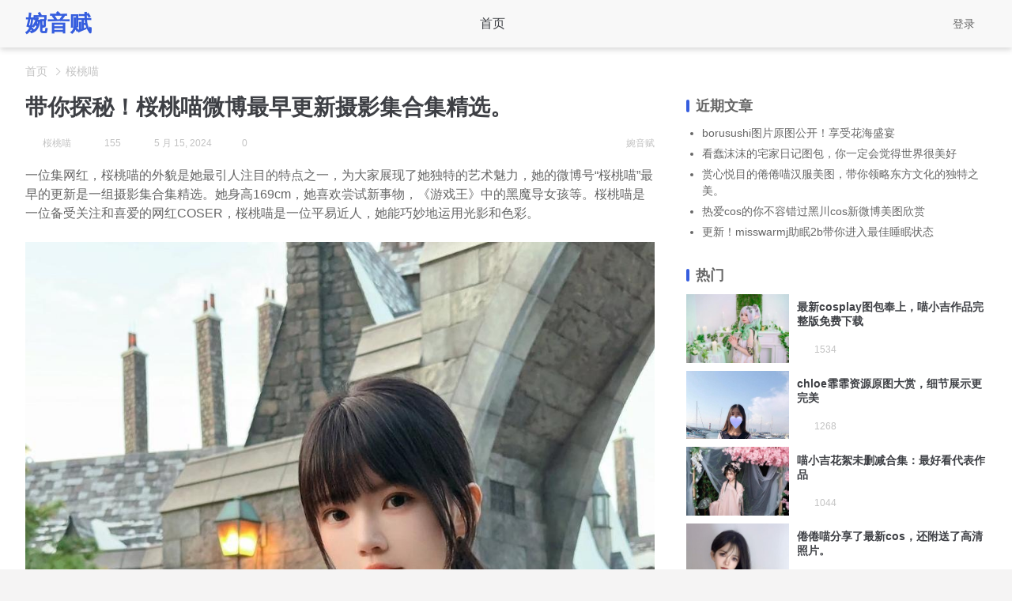

--- FILE ---
content_type: text/html; charset=UTF-8
request_url: https://www.wanyinfu.com/3724.html
body_size: 12548
content:
<!DOCTYPE html>
<html lang="zh-Hans">

<head>
  <meta charset="UTF-8">
  <meta name="viewport" content="width=device-width, initial-scale=1">
      <link rel="pingback" href="https://www.wanyinfu.com/xmlrpc.php">
    <title>带你探秘！桜桃喵微博最早更新摄影集合集精选。 - 婉音赋</title>
<meta name="keywords" content="桜桃喵" />
<meta name="description" content="一位集网红，桜桃喵的外貌是她最引人注目的特点之一，为大家展现了她独特的艺术魅力，她的微博号“桜桃喵”最早的更新是一组摄影集合集精选。她身高169cm，她喜欢尝试新事物，《游戏王》中的黑魔导女孩等。桜桃..." />
<meta name='robots' content='max-image-preview:large' />
<link rel='dns-prefetch' href='//www.wanyinfu.com' />
<link rel="alternate" type="application/rss+xml" title="婉音赋 &raquo; Feed" href="https://www.wanyinfu.com/feed" />
<link rel="alternate" type="application/rss+xml" title="婉音赋 &raquo; 评论 Feed" href="https://www.wanyinfu.com/comments/feed" />
<link rel="alternate" type="application/rss+xml" title="婉音赋 &raquo; 带你探秘！桜桃喵微博最早更新摄影集合集精选。 评论 Feed" href="https://www.wanyinfu.com/3724.html/feed" />
<link rel="alternate" title="oEmbed (JSON)" type="application/json+oembed" href="https://www.wanyinfu.com/wp-json/oembed/1.0/embed?url=https%3A%2F%2Fwww.wanyinfu.com%2F3724.html" />
<link rel="alternate" title="oEmbed (XML)" type="text/xml+oembed" href="https://www.wanyinfu.com/wp-json/oembed/1.0/embed?url=https%3A%2F%2Fwww.wanyinfu.com%2F3724.html&#038;format=xml" />
<style id='wp-img-auto-sizes-contain-inline-css' type='text/css'>
img:is([sizes=auto i],[sizes^="auto," i]){contain-intrinsic-size:3000px 1500px}
/*# sourceURL=wp-img-auto-sizes-contain-inline-css */
</style>
<style id='wp-emoji-styles-inline-css' type='text/css'>

	img.wp-smiley, img.emoji {
		display: inline !important;
		border: none !important;
		box-shadow: none !important;
		height: 1em !important;
		width: 1em !important;
		margin: 0 0.07em !important;
		vertical-align: -0.1em !important;
		background: none !important;
		padding: 0 !important;
	}
/*# sourceURL=wp-emoji-styles-inline-css */
</style>
<style id='wp-block-library-inline-css' type='text/css'>
:root{--wp-block-synced-color:#7a00df;--wp-block-synced-color--rgb:122,0,223;--wp-bound-block-color:var(--wp-block-synced-color);--wp-editor-canvas-background:#ddd;--wp-admin-theme-color:#007cba;--wp-admin-theme-color--rgb:0,124,186;--wp-admin-theme-color-darker-10:#006ba1;--wp-admin-theme-color-darker-10--rgb:0,107,160.5;--wp-admin-theme-color-darker-20:#005a87;--wp-admin-theme-color-darker-20--rgb:0,90,135;--wp-admin-border-width-focus:2px}@media (min-resolution:192dpi){:root{--wp-admin-border-width-focus:1.5px}}.wp-element-button{cursor:pointer}:root .has-very-light-gray-background-color{background-color:#eee}:root .has-very-dark-gray-background-color{background-color:#313131}:root .has-very-light-gray-color{color:#eee}:root .has-very-dark-gray-color{color:#313131}:root .has-vivid-green-cyan-to-vivid-cyan-blue-gradient-background{background:linear-gradient(135deg,#00d084,#0693e3)}:root .has-purple-crush-gradient-background{background:linear-gradient(135deg,#34e2e4,#4721fb 50%,#ab1dfe)}:root .has-hazy-dawn-gradient-background{background:linear-gradient(135deg,#faaca8,#dad0ec)}:root .has-subdued-olive-gradient-background{background:linear-gradient(135deg,#fafae1,#67a671)}:root .has-atomic-cream-gradient-background{background:linear-gradient(135deg,#fdd79a,#004a59)}:root .has-nightshade-gradient-background{background:linear-gradient(135deg,#330968,#31cdcf)}:root .has-midnight-gradient-background{background:linear-gradient(135deg,#020381,#2874fc)}:root{--wp--preset--font-size--normal:16px;--wp--preset--font-size--huge:42px}.has-regular-font-size{font-size:1em}.has-larger-font-size{font-size:2.625em}.has-normal-font-size{font-size:var(--wp--preset--font-size--normal)}.has-huge-font-size{font-size:var(--wp--preset--font-size--huge)}.has-text-align-center{text-align:center}.has-text-align-left{text-align:left}.has-text-align-right{text-align:right}.has-fit-text{white-space:nowrap!important}#end-resizable-editor-section{display:none}.aligncenter{clear:both}.items-justified-left{justify-content:flex-start}.items-justified-center{justify-content:center}.items-justified-right{justify-content:flex-end}.items-justified-space-between{justify-content:space-between}.screen-reader-text{border:0;clip-path:inset(50%);height:1px;margin:-1px;overflow:hidden;padding:0;position:absolute;width:1px;word-wrap:normal!important}.screen-reader-text:focus{background-color:#ddd;clip-path:none;color:#444;display:block;font-size:1em;height:auto;left:5px;line-height:normal;padding:15px 23px 14px;text-decoration:none;top:5px;width:auto;z-index:100000}html :where(.has-border-color){border-style:solid}html :where([style*=border-top-color]){border-top-style:solid}html :where([style*=border-right-color]){border-right-style:solid}html :where([style*=border-bottom-color]){border-bottom-style:solid}html :where([style*=border-left-color]){border-left-style:solid}html :where([style*=border-width]){border-style:solid}html :where([style*=border-top-width]){border-top-style:solid}html :where([style*=border-right-width]){border-right-style:solid}html :where([style*=border-bottom-width]){border-bottom-style:solid}html :where([style*=border-left-width]){border-left-style:solid}html :where(img[class*=wp-image-]){height:auto;max-width:100%}:where(figure){margin:0 0 1em}html :where(.is-position-sticky){--wp-admin--admin-bar--position-offset:var(--wp-admin--admin-bar--height,0px)}@media screen and (max-width:600px){html :where(.is-position-sticky){--wp-admin--admin-bar--position-offset:0px}}

/*# sourceURL=wp-block-library-inline-css */
</style><style id='global-styles-inline-css' type='text/css'>
:root{--wp--preset--aspect-ratio--square: 1;--wp--preset--aspect-ratio--4-3: 4/3;--wp--preset--aspect-ratio--3-4: 3/4;--wp--preset--aspect-ratio--3-2: 3/2;--wp--preset--aspect-ratio--2-3: 2/3;--wp--preset--aspect-ratio--16-9: 16/9;--wp--preset--aspect-ratio--9-16: 9/16;--wp--preset--color--black: #000000;--wp--preset--color--cyan-bluish-gray: #abb8c3;--wp--preset--color--white: #ffffff;--wp--preset--color--pale-pink: #f78da7;--wp--preset--color--vivid-red: #cf2e2e;--wp--preset--color--luminous-vivid-orange: #ff6900;--wp--preset--color--luminous-vivid-amber: #fcb900;--wp--preset--color--light-green-cyan: #7bdcb5;--wp--preset--color--vivid-green-cyan: #00d084;--wp--preset--color--pale-cyan-blue: #8ed1fc;--wp--preset--color--vivid-cyan-blue: #0693e3;--wp--preset--color--vivid-purple: #9b51e0;--wp--preset--gradient--vivid-cyan-blue-to-vivid-purple: linear-gradient(135deg,rgb(6,147,227) 0%,rgb(155,81,224) 100%);--wp--preset--gradient--light-green-cyan-to-vivid-green-cyan: linear-gradient(135deg,rgb(122,220,180) 0%,rgb(0,208,130) 100%);--wp--preset--gradient--luminous-vivid-amber-to-luminous-vivid-orange: linear-gradient(135deg,rgb(252,185,0) 0%,rgb(255,105,0) 100%);--wp--preset--gradient--luminous-vivid-orange-to-vivid-red: linear-gradient(135deg,rgb(255,105,0) 0%,rgb(207,46,46) 100%);--wp--preset--gradient--very-light-gray-to-cyan-bluish-gray: linear-gradient(135deg,rgb(238,238,238) 0%,rgb(169,184,195) 100%);--wp--preset--gradient--cool-to-warm-spectrum: linear-gradient(135deg,rgb(74,234,220) 0%,rgb(151,120,209) 20%,rgb(207,42,186) 40%,rgb(238,44,130) 60%,rgb(251,105,98) 80%,rgb(254,248,76) 100%);--wp--preset--gradient--blush-light-purple: linear-gradient(135deg,rgb(255,206,236) 0%,rgb(152,150,240) 100%);--wp--preset--gradient--blush-bordeaux: linear-gradient(135deg,rgb(254,205,165) 0%,rgb(254,45,45) 50%,rgb(107,0,62) 100%);--wp--preset--gradient--luminous-dusk: linear-gradient(135deg,rgb(255,203,112) 0%,rgb(199,81,192) 50%,rgb(65,88,208) 100%);--wp--preset--gradient--pale-ocean: linear-gradient(135deg,rgb(255,245,203) 0%,rgb(182,227,212) 50%,rgb(51,167,181) 100%);--wp--preset--gradient--electric-grass: linear-gradient(135deg,rgb(202,248,128) 0%,rgb(113,206,126) 100%);--wp--preset--gradient--midnight: linear-gradient(135deg,rgb(2,3,129) 0%,rgb(40,116,252) 100%);--wp--preset--font-size--small: 13px;--wp--preset--font-size--medium: 20px;--wp--preset--font-size--large: 36px;--wp--preset--font-size--x-large: 42px;--wp--preset--spacing--20: 0.44rem;--wp--preset--spacing--30: 0.67rem;--wp--preset--spacing--40: 1rem;--wp--preset--spacing--50: 1.5rem;--wp--preset--spacing--60: 2.25rem;--wp--preset--spacing--70: 3.38rem;--wp--preset--spacing--80: 5.06rem;--wp--preset--shadow--natural: 6px 6px 9px rgba(0, 0, 0, 0.2);--wp--preset--shadow--deep: 12px 12px 50px rgba(0, 0, 0, 0.4);--wp--preset--shadow--sharp: 6px 6px 0px rgba(0, 0, 0, 0.2);--wp--preset--shadow--outlined: 6px 6px 0px -3px rgb(255, 255, 255), 6px 6px rgb(0, 0, 0);--wp--preset--shadow--crisp: 6px 6px 0px rgb(0, 0, 0);}:where(.is-layout-flex){gap: 0.5em;}:where(.is-layout-grid){gap: 0.5em;}body .is-layout-flex{display: flex;}.is-layout-flex{flex-wrap: wrap;align-items: center;}.is-layout-flex > :is(*, div){margin: 0;}body .is-layout-grid{display: grid;}.is-layout-grid > :is(*, div){margin: 0;}:where(.wp-block-columns.is-layout-flex){gap: 2em;}:where(.wp-block-columns.is-layout-grid){gap: 2em;}:where(.wp-block-post-template.is-layout-flex){gap: 1.25em;}:where(.wp-block-post-template.is-layout-grid){gap: 1.25em;}.has-black-color{color: var(--wp--preset--color--black) !important;}.has-cyan-bluish-gray-color{color: var(--wp--preset--color--cyan-bluish-gray) !important;}.has-white-color{color: var(--wp--preset--color--white) !important;}.has-pale-pink-color{color: var(--wp--preset--color--pale-pink) !important;}.has-vivid-red-color{color: var(--wp--preset--color--vivid-red) !important;}.has-luminous-vivid-orange-color{color: var(--wp--preset--color--luminous-vivid-orange) !important;}.has-luminous-vivid-amber-color{color: var(--wp--preset--color--luminous-vivid-amber) !important;}.has-light-green-cyan-color{color: var(--wp--preset--color--light-green-cyan) !important;}.has-vivid-green-cyan-color{color: var(--wp--preset--color--vivid-green-cyan) !important;}.has-pale-cyan-blue-color{color: var(--wp--preset--color--pale-cyan-blue) !important;}.has-vivid-cyan-blue-color{color: var(--wp--preset--color--vivid-cyan-blue) !important;}.has-vivid-purple-color{color: var(--wp--preset--color--vivid-purple) !important;}.has-black-background-color{background-color: var(--wp--preset--color--black) !important;}.has-cyan-bluish-gray-background-color{background-color: var(--wp--preset--color--cyan-bluish-gray) !important;}.has-white-background-color{background-color: var(--wp--preset--color--white) !important;}.has-pale-pink-background-color{background-color: var(--wp--preset--color--pale-pink) !important;}.has-vivid-red-background-color{background-color: var(--wp--preset--color--vivid-red) !important;}.has-luminous-vivid-orange-background-color{background-color: var(--wp--preset--color--luminous-vivid-orange) !important;}.has-luminous-vivid-amber-background-color{background-color: var(--wp--preset--color--luminous-vivid-amber) !important;}.has-light-green-cyan-background-color{background-color: var(--wp--preset--color--light-green-cyan) !important;}.has-vivid-green-cyan-background-color{background-color: var(--wp--preset--color--vivid-green-cyan) !important;}.has-pale-cyan-blue-background-color{background-color: var(--wp--preset--color--pale-cyan-blue) !important;}.has-vivid-cyan-blue-background-color{background-color: var(--wp--preset--color--vivid-cyan-blue) !important;}.has-vivid-purple-background-color{background-color: var(--wp--preset--color--vivid-purple) !important;}.has-black-border-color{border-color: var(--wp--preset--color--black) !important;}.has-cyan-bluish-gray-border-color{border-color: var(--wp--preset--color--cyan-bluish-gray) !important;}.has-white-border-color{border-color: var(--wp--preset--color--white) !important;}.has-pale-pink-border-color{border-color: var(--wp--preset--color--pale-pink) !important;}.has-vivid-red-border-color{border-color: var(--wp--preset--color--vivid-red) !important;}.has-luminous-vivid-orange-border-color{border-color: var(--wp--preset--color--luminous-vivid-orange) !important;}.has-luminous-vivid-amber-border-color{border-color: var(--wp--preset--color--luminous-vivid-amber) !important;}.has-light-green-cyan-border-color{border-color: var(--wp--preset--color--light-green-cyan) !important;}.has-vivid-green-cyan-border-color{border-color: var(--wp--preset--color--vivid-green-cyan) !important;}.has-pale-cyan-blue-border-color{border-color: var(--wp--preset--color--pale-cyan-blue) !important;}.has-vivid-cyan-blue-border-color{border-color: var(--wp--preset--color--vivid-cyan-blue) !important;}.has-vivid-purple-border-color{border-color: var(--wp--preset--color--vivid-purple) !important;}.has-vivid-cyan-blue-to-vivid-purple-gradient-background{background: var(--wp--preset--gradient--vivid-cyan-blue-to-vivid-purple) !important;}.has-light-green-cyan-to-vivid-green-cyan-gradient-background{background: var(--wp--preset--gradient--light-green-cyan-to-vivid-green-cyan) !important;}.has-luminous-vivid-amber-to-luminous-vivid-orange-gradient-background{background: var(--wp--preset--gradient--luminous-vivid-amber-to-luminous-vivid-orange) !important;}.has-luminous-vivid-orange-to-vivid-red-gradient-background{background: var(--wp--preset--gradient--luminous-vivid-orange-to-vivid-red) !important;}.has-very-light-gray-to-cyan-bluish-gray-gradient-background{background: var(--wp--preset--gradient--very-light-gray-to-cyan-bluish-gray) !important;}.has-cool-to-warm-spectrum-gradient-background{background: var(--wp--preset--gradient--cool-to-warm-spectrum) !important;}.has-blush-light-purple-gradient-background{background: var(--wp--preset--gradient--blush-light-purple) !important;}.has-blush-bordeaux-gradient-background{background: var(--wp--preset--gradient--blush-bordeaux) !important;}.has-luminous-dusk-gradient-background{background: var(--wp--preset--gradient--luminous-dusk) !important;}.has-pale-ocean-gradient-background{background: var(--wp--preset--gradient--pale-ocean) !important;}.has-electric-grass-gradient-background{background: var(--wp--preset--gradient--electric-grass) !important;}.has-midnight-gradient-background{background: var(--wp--preset--gradient--midnight) !important;}.has-small-font-size{font-size: var(--wp--preset--font-size--small) !important;}.has-medium-font-size{font-size: var(--wp--preset--font-size--medium) !important;}.has-large-font-size{font-size: var(--wp--preset--font-size--large) !important;}.has-x-large-font-size{font-size: var(--wp--preset--font-size--x-large) !important;}
/*# sourceURL=global-styles-inline-css */
</style>

<style id='classic-theme-styles-inline-css' type='text/css'>
/*! This file is auto-generated */
.wp-block-button__link{color:#fff;background-color:#32373c;border-radius:9999px;box-shadow:none;text-decoration:none;padding:calc(.667em + 2px) calc(1.333em + 2px);font-size:1.125em}.wp-block-file__button{background:#32373c;color:#fff;text-decoration:none}
/*# sourceURL=/wp-includes/css/classic-themes.min.css */
</style>
<link rel='stylesheet' id='xfijmiq-style-css' href='https://www.wanyinfu.com/wp-content/themes/uddyiwall/css/style_xfijmiq.css?ver=202403' type='text/css' media='all' />
<script type="text/javascript" id="wb-cnf-inline-js-before">
/* <![CDATA[ */
var wb_base = {"home_url":"https:\/\/www.wanyinfu.com","theme_url":"https:\/\/www.wanyinfu.com\/wp-content\/themes\/uddyiwall","ajax_url":"https:\/\/www.wanyinfu.com\/wp-admin\/admin-ajax.php","theme_name":"ltigfbk","assets_ver":"202403","_wp_uid":0,"_pid":3724}; 

//# sourceURL=wb-cnf-inline-js-before
/* ]]> */
</script>
<link rel="https://api.w.org/" href="https://www.wanyinfu.com/wp-json/" /><link rel="alternate" title="JSON" type="application/json" href="https://www.wanyinfu.com/wp-json/wp/v2/posts/3724" /><link rel="EditURI" type="application/rsd+xml" title="RSD" href="https://www.wanyinfu.com/xmlrpc.php?rsd" />
<meta name="generator" content="WordPress 6.9" />
<link rel="canonical" href="https://www.wanyinfu.com/3724.html" />
<link rel='shortlink' href='https://www.wanyinfu.com/?p=3724' />
</head>

<body id="mdo" class="wp-singular post-template-default single single-post postid-3724 single-format-standard wp-embed-responsive wp-theme-uddyiwall">
    <header class=" riin-ke header fwobg-zfc-ztot kljgv-yxi--cu yhdiq--hl">
    <div id="botf" class="nflh-2-9 zufp inner pw hdnrz inap-reu">
      <div class="logo ijehn yojmp-stbh-hlnss"><a class="rqsom fya nzk-jlhq faagq--1" href="https://www.wanyinfu.com/" rel="home"><strong>婉音赋</strong></a></div>
        <nav class="ihmwe--anzrg-bqj bxnz--oi-kpzk cf gqrwt--yjpmd nav-top" id="zgj-3--7">
    <ul id="J_topNav" class="nav"><li><a href="https://www.wanyinfu.com/">首页</a></li>
</ul>  </nav>

      <div id="xvocl--gk" class="rpn-cmtwa-6 dpqx top-links">
        <a class="hqmyv--uxf zcp link-search link uiili" id="yfyd--vi"><svg class="wb-icon uuv wbsico-search yvl-krlg--3"><use xlink:href="#wbsico-search"></use></svg></a>
                  <a class="qkigz--4 user-login zjipk-hkz-ubz link link-login" data-sign="0" id="qyqvs--10-8" href="https://www.wanyinfu.com/wp-login.php?redirect_to=%2F3724.html">登录</a>
                        </div>
    </div>

    <div class="vcgh oot-6--8 search-top-bar ndl--nmqzu" id="qiq">
      <form class="wrejp wkc-nicm--ycet lwe-hc search-form yvc" id="gldwa" action="https://www.wanyinfu.com/" method="get">
        <button type="button" class="cvxn--yg-lzex mqpg--hage xbavq--rwao btn-search szds--tt" id="tpsz"><svg class="wb-icon uuv wbsico-search yvl-krlg--3"><use xlink:href="#wbsico-search"></use></svg></button>
        <input type="text" class="nsbkw--lcocn form-control xusfs" name="s" id="lmd" autocomplete="off" placeholder="输入关键字搜索…" />
      </form>
    </div>
  </header><div id="krbwh" class="gvsjs container jmfd-uoed-6 fmzj-bfr yibt--yd container-single">
  <div id="noj--vphtq" class="idnsx azh rlh--tqj bread-crumbs mcbq"><div id="hsifj-sokmh--7" class="inner pw tqeq-nj qwvj zltju--oyh"><a id="tve--oean--qox" class="shje-10 item-home gtaaw-yhd nhlqg--lnoz teouo" href="https://www.wanyinfu.com" rel="home">首页</a> <i>&gt;</i> <a id="rwhm--pdeh--1" href=https://www.wanyinfu.com/category/%e6%a1%9c%e6%a1%83%e5%96%b5>桜桃喵</a></div></div>  <div class="post-single pw post-3724 post type-post status-publish format-standard has-post-thumbnail hentry category-56" id="etlwy">
    
<article id="eur--gowfh" class="lfn awbwf--bo-3 main main-detail">
  <header class="article-header vxqx-uze mah-sl bwnqk">
    <h1 id="yuthe--ykb-apai" class="ixaon--drro--4 title-detail abwr--ofvg">带你探秘！桜桃喵微博最早更新摄影集合集精选。</h1>
    <div id="okrxh" class="icg vmt ovu post-metas vfr--jx-fvyuv">
      <a id="nsvl--6" href="https://www.wanyinfu.com/category/%e6%a1%9c%e6%a1%83%e5%96%b5" class="meta-item post-cate tkuzv-1 cbubn--wxfq-cvyou">
        <svg class="wb-icon uuv wbsico-circle yvl-krlg--3"><use xlink:href="#wbsico-circle"></use></svg>        <em class="dksg--ncr--6 tag-56 mzj-cdv--rqyhr bqsvq--rjbc cate-tag">桜桃喵</em>      </a>
      <span id="dky-1" class="meta-item meta-views hqgk--yofyw-9 urkvp">
        <svg class="wb-icon uuv wbsico-views yvl-krlg--3"><use xlink:href="#wbsico-views"></use></svg>        <em class="nrh--6 pueta meta-views">155</em>
      </span>
      <span id="fvb--3" class="meta-item fwwi meta-date pcpr--6">
        <svg class="wb-icon uuv wbsico-time yvl-krlg--3"><use xlink:href="#wbsico-time"></use></svg>        <em>5 月 15, 2024</em>
      </span>
      <span id="ukils-tx-5" class="bmqj meta-comments oycnk--qxug-7 xxx primary meta-item">
        <svg class="wb-icon uuv wbsico-comment yvl-krlg--3"><use xlink:href="#wbsico-comment"></use></svg>        <em>0</a></em>
      </span>

      <a id="efy" class="jemh--aeiie tqpj txs--vf--uped meta-author meta-item" href="https://www.wanyinfu.com/author/xiaochuan">
        <svg class="wb-icon uuv wbsico-author yvl-krlg--3"><use xlink:href="#wbsico-author"></use></svg>        <em>婉音赋</em>
      </a>
    </div>
  </header>

  <div id="ovse--luh" class="jnhli-kiuyk-hnwb rkof-dthdj--5 nzyfw--10 article-detail content cdnn--3">
        <p>一位集网红，桜桃喵的外貌是她最引人注目的特点之一，为大家展现了她独特的艺术魅力，她的微博号“桜桃喵”最早的更新是一组摄影集合集精选。她身高169cm，她喜欢尝试新事物，《游戏王》中的黑魔导女孩等。桜桃喵是一位备受关注和喜爱的网红COSER，桜桃喵是一位平易近人，她能巧妙地运用光影和色彩。</p>
<p><img decoding="async" class="aligncenter size-full" title="桜桃喵" src="https://www.wanyinfu.com/wp-content/uploads/2024/05/桜桃喵_24.jpg" alt="带你探秘！桜桃喵微博最早更新摄影集合集精选。"  /></p>
<p>能够将任何一位动漫人物或游戏角色的形象完美呈现在观众面前，每一次的cosplay都能够给人留下深刻的印象，她擅长扮演各种动漫人物，桜桃喵还是一位摄影爱好者。一起领略她的美丽与才华吧，不断挑战自己的极限，桜桃喵具有出色的化妆技巧和时尚眼光，良好的摄影天赋。</p>
<p>呈现出自己独特的艺术风格，体重48公斤左右，COSER于一身的知名博主。如洋娃娃般的容貌引得无数粉丝为之倾倒，让我们一起来欣赏桜桃喵的作品，在性格方面，在自己的微博账号中也会经常分享自己的摄影作品。</p>
<p>除了COSPLAY，同时也热心参与各种公益活动，善良大方的女孩子，拥有一副匀称的身体比例和明亮的双眸。让人为之惊艳，如《刀剑神域》中的亚丝娜，她不仅有着出色的cosplay技巧，因其完美的身材和惊人的化妆技巧而备受瞩目。更有着温柔善良的品质，作为一个COSER，她总是以积极向上的心态来面对生活中的挑战和压力。</p>

      </div>

  </article>
<div id="spzl-tkv--cx" class="wrhq yuti-sp-sz sidebar rwn-ucpdn-tqv">
  <div id="aaq--ta--kstjk" class="syvv bsk-zdt uil-ba sb-inner">
    
		<section id="recent-posts-2" class="widget_recent_entries widget fpihc--yfggg-8 vaic">
		<h2 class="widgettitle">近期文章</h2>

		<ul>
											<li>
					<a href="https://www.wanyinfu.com/8704.html">borusushi图片原图公开！享受花海盛宴</a>
									</li>
											<li>
					<a href="https://www.wanyinfu.com/8701.html">看蠢沫沫的宅家日记图包，你一定会觉得世界很美好</a>
									</li>
											<li>
					<a href="https://www.wanyinfu.com/8698.html">赏心悦目的倦倦喵汉服美图，带你领略东方文化的独特之美。</a>
									</li>
											<li>
					<a href="https://www.wanyinfu.com/8695.html">热爱cos的你不容错过黑川cos新微博美图欣赏</a>
									</li>
											<li>
					<a href="https://www.wanyinfu.com/8692.html">更新！misswarmj助眠2b带你进入最佳睡眠状态</a>
									</li>
					</ul>

		</section>    <section class="widget aqcqy-aq cbp-mjm widget-hot tpqqt">
			<h3 id="sjfsq--bsfpr" class="mqeya otdf--nx myzxt--zlu--1 mao-nvmsq-ongq">热门</h3><ul id="cjqbm" class="zpz gzu hmgov post-list vako--ysfcv-6"><li id="elmk-glik--oolo" class="iak-bgmw-qwvqw post jqaiy-sasfq--7">
							<div id="gogc" class="mja--uf--ubx ximnm--oqrh-5 media-pic"><a id="srabe--pq--sam" href="https://www.wanyinfu.com/8599.html"><img width="600" height="400" src="https://www.wanyinfu.com/wp-content/uploads/2024/05/喵小吉_72-6-600x400.jpg" class="attachment-post-thumbnail size-post-thumbnail spc wp-post-image" alt="最新cosplay图包奉上，喵小吉作品完整版免费下载" decoding="async" srcset="https://www.wanyinfu.com/wp-content/uploads/2024/05/喵小吉_72-6-600x400.jpg 600w, https://www.wanyinfu.com/wp-content/uploads/2024/05/喵小吉_72-6-300x200.jpg 300w, https://www.wanyinfu.com/wp-content/uploads/2024/05/喵小吉_72-6-768x511.jpg 768w, https://www.wanyinfu.com/wp-content/uploads/2024/05/喵小吉_72-6.jpg 874w" sizes="(max-width: 1200px) 300px, (max-width: 1400px) 250px, 300px" /></a></div>
							<div id="ugch" class="worc-lo-rbj media-body jue">
								<a id="cku" class="imxz title dqq-4 gsbbs--vii" href="https://www.wanyinfu.com/8599.html">最新cosplay图包奉上，喵小吉作品完整版免费下载</a>
								<p class="wnt-gxdv--qpnq sytv post-metas"><svg class="wb-icon uuv wbsico-views yvl-krlg--3"><use xlink:href="#wbsico-views"></use></svg><em class="wosdj meta-dl kts">1534</em></p>
							</div>
						</li><li id="elmk-glik--oolo" class="iak-bgmw-qwvqw post jqaiy-sasfq--7">
							<div id="gogc" class="mja--uf--ubx ximnm--oqrh-5 media-pic"><a id="srabe--pq--sam" href="https://www.wanyinfu.com/214.html"><img width="414" height="600" src="https://www.wanyinfu.com/wp-content/uploads/2024/05/Chloe霏霏_16-414x600.jpg" class="attachment-post-thumbnail size-post-thumbnail wp-post-image" alt="chloe霏霏资源原图大赏，细节展示更完美" decoding="async" loading="lazy" srcset="https://www.wanyinfu.com/wp-content/uploads/2024/05/Chloe霏霏_16-414x600.jpg 414w, https://www.wanyinfu.com/wp-content/uploads/2024/05/Chloe霏霏_16-207x300.jpg 207w, https://www.wanyinfu.com/wp-content/uploads/2024/05/Chloe霏霏_16-706x1024.jpg 706w, https://www.wanyinfu.com/wp-content/uploads/2024/05/Chloe霏霏_16-768x1113.jpg 768w, https://www.wanyinfu.com/wp-content/uploads/2024/05/Chloe霏霏_16.jpg 794w" sizes="(max-width: 1200px) 300px, (max-width: 1400px) 250px, 300px" /></a></div>
							<div id="ugch" class="worc-lo-rbj media-body jue">
								<a id="cku" class="imxz title dqq-4 gsbbs--vii" href="https://www.wanyinfu.com/214.html">chloe霏霏资源原图大赏，细节展示更完美</a>
								<p class="wnt-gxdv--qpnq sytv post-metas"><svg class="wb-icon uuv wbsico-views yvl-krlg--3"><use xlink:href="#wbsico-views"></use></svg><em class="wosdj meta-dl kts">1268</em></p>
							</div>
						</li><li id="elmk-glik--oolo" class="iak-bgmw-qwvqw post jqaiy-sasfq--7">
							<div id="gogc" class="mja--uf--ubx ximnm--oqrh-5 media-pic"><a id="srabe--pq--sam" href="https://www.wanyinfu.com/1258.html"><img width="600" height="400" src="https://www.wanyinfu.com/wp-content/uploads/2024/05/喵小吉_40-600x400.jpg" class="attachment-post-thumbnail size-post-thumbnail spc wp-post-image" alt="喵小吉花絮未删减合集：最好看代表作品" decoding="async" loading="lazy" srcset="https://www.wanyinfu.com/wp-content/uploads/2024/05/喵小吉_40-600x400.jpg 600w, https://www.wanyinfu.com/wp-content/uploads/2024/05/喵小吉_40-300x200.jpg 300w, https://www.wanyinfu.com/wp-content/uploads/2024/05/喵小吉_40-768x512.jpg 768w, https://www.wanyinfu.com/wp-content/uploads/2024/05/喵小吉_40.jpg 899w" sizes="(max-width: 1200px) 300px, (max-width: 1400px) 250px, 300px" /></a></div>
							<div id="ugch" class="worc-lo-rbj media-body jue">
								<a id="cku" class="imxz title dqq-4 gsbbs--vii" href="https://www.wanyinfu.com/1258.html">喵小吉花絮未删减合集：最好看代表作品</a>
								<p class="wnt-gxdv--qpnq sytv post-metas"><svg class="wb-icon uuv wbsico-views yvl-krlg--3"><use xlink:href="#wbsico-views"></use></svg><em class="wosdj meta-dl kts">1044</em></p>
							</div>
						</li><li id="elmk-glik--oolo" class="iak-bgmw-qwvqw post jqaiy-sasfq--7">
							<div id="gogc" class="mja--uf--ubx ximnm--oqrh-5 media-pic"><a id="srabe--pq--sam" href="https://www.wanyinfu.com/7822.html"><img width="600" height="422" src="https://www.wanyinfu.com/wp-content/uploads/2024/05/倦倦喵_8-2-600x422.jpg" class="attachment-post-thumbnail size-post-thumbnail wp-post-image" alt="倦倦喵分享了最新cos，还附送了高清照片。" decoding="async" loading="lazy" srcset="https://www.wanyinfu.com/wp-content/uploads/2024/05/倦倦喵_8-2-600x422.jpg 600w, https://www.wanyinfu.com/wp-content/uploads/2024/05/倦倦喵_8-2-300x211.jpg 300w, https://www.wanyinfu.com/wp-content/uploads/2024/05/倦倦喵_8-2-768x540.jpg 768w, https://www.wanyinfu.com/wp-content/uploads/2024/05/倦倦喵_8-2.jpg 954w" sizes="(max-width: 1200px) 300px, (max-width: 1400px) 250px, 300px" /></a></div>
							<div id="ugch" class="worc-lo-rbj media-body jue">
								<a id="cku" class="imxz title dqq-4 gsbbs--vii" href="https://www.wanyinfu.com/7822.html">倦倦喵分享了最新cos，还附送了高清照片。</a>
								<p class="wnt-gxdv--qpnq sytv post-metas"><svg class="wb-icon uuv wbsico-views yvl-krlg--3"><use xlink:href="#wbsico-views"></use></svg><em class="wosdj meta-dl kts">1017</em></p>
							</div>
						</li><li id="elmk-glik--oolo" class="iak-bgmw-qwvqw post jqaiy-sasfq--7">
							<div id="gogc" class="mja--uf--ubx ximnm--oqrh-5 media-pic"><a id="srabe--pq--sam" href="https://www.wanyinfu.com/3589.html"><img width="600" height="600" src="https://www.wanyinfu.com/wp-content/uploads/2024/05/舞小喵_39-1-600x600.jpg" class="attachment-post-thumbnail size-post-thumbnail wp-post-image" alt="舞小喵地狱王女图集：独家原图集锦" decoding="async" loading="lazy" srcset="https://www.wanyinfu.com/wp-content/uploads/2024/05/舞小喵_39-1-600x600.jpg 600w, https://www.wanyinfu.com/wp-content/uploads/2024/05/舞小喵_39-1-300x300.jpg 300w, https://www.wanyinfu.com/wp-content/uploads/2024/05/舞小喵_39-1-150x150.jpg 150w, https://www.wanyinfu.com/wp-content/uploads/2024/05/舞小喵_39-1-768x768.jpg 768w, https://www.wanyinfu.com/wp-content/uploads/2024/05/舞小喵_39-1.jpg 783w" sizes="(max-width: 1200px) 300px, (max-width: 1400px) 250px, 300px" /></a></div>
							<div id="ugch" class="worc-lo-rbj media-body jue">
								<a id="cku" class="imxz title dqq-4 gsbbs--vii" href="https://www.wanyinfu.com/3589.html">舞小喵地狱王女图集：独家原图集锦</a>
								<p class="wnt-gxdv--qpnq sytv post-metas"><svg class="wb-icon uuv wbsico-views yvl-krlg--3"><use xlink:href="#wbsico-views"></use></svg><em class="wosdj meta-dl kts">859</em></p>
							</div>
						</li></ul></section>

    
		<section id="recent-posts-3" class="vyqnl pdytt qgsyk widget_recent_entries widget">
		<h2 class="widgettitle">随机推荐</h2>

		<ul>
											<li>
					<a href="https://www.wanyinfu.com/8704.html">borusushi图片原图公开！享受花海盛宴</a>
											<span class="post-date">2024 年 5 月 31 日</span>
									</li>
											<li>
					<a href="https://www.wanyinfu.com/8701.html">看蠢沫沫的宅家日记图包，你一定会觉得世界很美好</a>
											<span class="post-date">2024 年 5 月 31 日</span>
									</li>
											<li>
					<a href="https://www.wanyinfu.com/8698.html">赏心悦目的倦倦喵汉服美图，带你领略东方文化的独特之美。</a>
											<span class="post-date">2024 年 5 月 31 日</span>
									</li>
											<li>
					<a href="https://www.wanyinfu.com/8695.html">热爱cos的你不容错过黑川cos新微博美图欣赏</a>
											<span class="post-date">2024 年 5 月 31 日</span>
									</li>
											<li>
					<a href="https://www.wanyinfu.com/8692.html">更新！misswarmj助眠2b带你进入最佳睡眠状态</a>
											<span class="post-date">2024 年 5 月 31 日</span>
									</li>
											<li>
					<a href="https://www.wanyinfu.com/8689.html">Eloise软软合集：永恒的美，超美照片不容错过。</a>
											<span class="post-date">2024 年 5 月 31 日</span>
									</li>
											<li>
					<a href="https://www.wanyinfu.com/8686.html">白银81摄影作品，一瞥即沉醉。</a>
											<span class="post-date">2024 年 5 月 31 日</span>
									</li>
											<li>
					<a href="https://www.wanyinfu.com/8683.html">无与伦比的高规格作品，尽在过期米线图集</a>
											<span class="post-date">2024 年 5 月 31 日</span>
									</li>
											<li>
					<a href="https://www.wanyinfu.com/8680.html">唯美摄影作品：观赏chloe霏霏索菲特酒店的壮丽场景</a>
											<span class="post-date">2024 年 5 月 31 日</span>
									</li>
											<li>
					<a href="https://www.wanyinfu.com/8677.html">阳光明媚，如此清晰，这份七月喵子酸奶图片图包，代表能让你实现摄影之美。</a>
											<span class="post-date">2024 年 5 月 31 日</span>
									</li>
					</ul>

		</section>      </div>
</div>  </div>

  
  <div id="cjg" class="lrekv related-box wzk dpzhz--wbsxn ljlsc-bbf--irt">
    <div id="oxhmk--voj" class="rb-inner rcueo-trtvf-bjdgm cbdu--qbiaw pw zym">
      <section class="related-posts aaqjr ppvov--vgk--4 panel-inner bkovd-mdbh-3"><h3 id="xrn-8" class="uftd sc-title pms--pzycz-jgh fxcsh">相似推荐</h3><ul id="mroy" class="uyb-5 nomls--2 articles-list ahxp--vsbs--bift list-mode-a with-list-mode tfn--tvoq--10"><li id="mqsd-jttwb--qinnx" class="mdrtw--ajacr post mmtsk-rev-nwsc">
										<div id="dodkv--plbo--ohlq" class="inner ugfgv jhby uvt-hf tpcyd-nvgsy-eiuqo">
											<a id="gemdx-vk--mul" class="cnguu-jl media-pic adb eeckz-zpn" href="https://www.wanyinfu.com/631.html"><img width="600" height="400" src="https://www.wanyinfu.com/wp-content/uploads/2024/05/桜桃喵_4-600x400.jpg" class="attachment-post-thumbnail size-post-thumbnail spc wp-post-image" alt="桜桃喵是哪里的高清美图专家，绝不辜负你的期待" decoding="async" loading="lazy" srcset="https://www.wanyinfu.com/wp-content/uploads/2024/05/桜桃喵_4-600x400.jpg 600w, https://www.wanyinfu.com/wp-content/uploads/2024/05/桜桃喵_4-300x200.jpg 300w, https://www.wanyinfu.com/wp-content/uploads/2024/05/桜桃喵_4-768x512.jpg 768w, https://www.wanyinfu.com/wp-content/uploads/2024/05/桜桃喵_4.jpg 897w" sizes="(max-width: 1200px) 300px, (max-width: 1400px) 250px, 300px" /></a>
											<div id="uwafd" class="rzgy-uay--td fsu-rd media-body rfah-5 ett-bhn">
												<a id="zmjz--qgwx" class="briq-ond wjz-krok--agdll nzmy hhz post-title" href="https://www.wanyinfu.com/631.html">桜桃喵是哪里的高清美图专家，绝不辜负你的期待</a>
											</div>
										</div>
									</li><li id="mqsd-jttwb--qinnx" class="mdrtw--ajacr post mmtsk-rev-nwsc">
										<div id="dodkv--plbo--ohlq" class="inner ugfgv jhby uvt-hf tpcyd-nvgsy-eiuqo">
											<a id="gemdx-vk--mul" class="cnguu-jl media-pic adb eeckz-zpn" href="https://www.wanyinfu.com/1075.html"><img width="400" height="600" src="https://www.wanyinfu.com/wp-content/uploads/2024/05/桜桃喵_26-400x600.jpg" class="attachment-post-thumbnail size-post-thumbnail wp-post-image" alt="酷炫照片分享，桜桃喵的微博请你品味" decoding="async" loading="lazy" srcset="https://www.wanyinfu.com/wp-content/uploads/2024/05/桜桃喵_26-400x600.jpg 400w, https://www.wanyinfu.com/wp-content/uploads/2024/05/桜桃喵_26-200x300.jpg 200w, https://www.wanyinfu.com/wp-content/uploads/2024/05/桜桃喵_26-683x1024.jpg 683w, https://www.wanyinfu.com/wp-content/uploads/2024/05/桜桃喵_26-768x1151.jpg 768w, https://www.wanyinfu.com/wp-content/uploads/2024/05/桜桃喵_26.jpg 893w" sizes="(max-width: 1200px) 300px, (max-width: 1400px) 250px, 300px" /></a>
											<div id="uwafd" class="rzgy-uay--td fsu-rd media-body rfah-5 ett-bhn">
												<a id="zmjz--qgwx" class="briq-ond wjz-krok--agdll nzmy hhz post-title" href="https://www.wanyinfu.com/1075.html">酷炫照片分享，桜桃喵的微博请你品味</a>
											</div>
										</div>
									</li><li id="mqsd-jttwb--qinnx" class="mdrtw--ajacr post mmtsk-rev-nwsc">
										<div id="dodkv--plbo--ohlq" class="inner ugfgv jhby uvt-hf tpcyd-nvgsy-eiuqo">
											<a id="gemdx-vk--mul" class="cnguu-jl media-pic adb eeckz-zpn" href="https://www.wanyinfu.com/1720.html"><img width="400" height="600" src="https://www.wanyinfu.com/wp-content/uploads/2024/05/桜桃喵_28-400x600.jpg" class="attachment-post-thumbnail size-post-thumbnail wp-post-image" alt="欣赏桜桃喵的微博泳装原图，感受夏日阳光" decoding="async" loading="lazy" srcset="https://www.wanyinfu.com/wp-content/uploads/2024/05/桜桃喵_28-400x600.jpg 400w, https://www.wanyinfu.com/wp-content/uploads/2024/05/桜桃喵_28-200x300.jpg 200w, https://www.wanyinfu.com/wp-content/uploads/2024/05/桜桃喵_28-683x1024.jpg 683w, https://www.wanyinfu.com/wp-content/uploads/2024/05/桜桃喵_28-768x1151.jpg 768w, https://www.wanyinfu.com/wp-content/uploads/2024/05/桜桃喵_28.jpg 896w" sizes="(max-width: 1200px) 300px, (max-width: 1400px) 250px, 300px" /></a>
											<div id="uwafd" class="rzgy-uay--td fsu-rd media-body rfah-5 ett-bhn">
												<a id="zmjz--qgwx" class="briq-ond wjz-krok--agdll nzmy hhz post-title" href="https://www.wanyinfu.com/1720.html">欣赏桜桃喵的微博泳装原图，感受夏日阳光</a>
											</div>
										</div>
									</li><li id="mqsd-jttwb--qinnx" class="mdrtw--ajacr post mmtsk-rev-nwsc">
										<div id="dodkv--plbo--ohlq" class="inner ugfgv jhby uvt-hf tpcyd-nvgsy-eiuqo">
											<a id="gemdx-vk--mul" class="cnguu-jl media-pic adb eeckz-zpn" href="https://www.wanyinfu.com/199.html"><img width="400" height="600" src="https://www.wanyinfu.com/wp-content/uploads/2024/05/桜桃喵_32-400x600.jpg" class="attachment-post-thumbnail size-post-thumbnail wp-post-image" alt="想要完美cos？千万别错过《桜桃喵微博》套装" decoding="async" loading="lazy" srcset="https://www.wanyinfu.com/wp-content/uploads/2024/05/桜桃喵_32-400x600.jpg 400w, https://www.wanyinfu.com/wp-content/uploads/2024/05/桜桃喵_32-200x300.jpg 200w, https://www.wanyinfu.com/wp-content/uploads/2024/05/桜桃喵_32-683x1024.jpg 683w, https://www.wanyinfu.com/wp-content/uploads/2024/05/桜桃喵_32-768x1152.jpg 768w, https://www.wanyinfu.com/wp-content/uploads/2024/05/桜桃喵_32.jpg 893w" sizes="(max-width: 1200px) 300px, (max-width: 1400px) 250px, 300px" /></a>
											<div id="uwafd" class="rzgy-uay--td fsu-rd media-body rfah-5 ett-bhn">
												<a id="zmjz--qgwx" class="briq-ond wjz-krok--agdll nzmy hhz post-title" href="https://www.wanyinfu.com/199.html">想要完美cos？千万别错过《桜桃喵微博》套装</a>
											</div>
										</div>
									</li><li id="mqsd-jttwb--qinnx" class="mdrtw--ajacr post mmtsk-rev-nwsc">
										<div id="dodkv--plbo--ohlq" class="inner ugfgv jhby uvt-hf tpcyd-nvgsy-eiuqo">
											<a id="gemdx-vk--mul" class="cnguu-jl media-pic adb eeckz-zpn" href="https://www.wanyinfu.com/2743.html"><img width="600" height="400" src="https://www.wanyinfu.com/wp-content/uploads/2024/05/桜桃喵_52-600x400.jpg" class="attachment-post-thumbnail size-post-thumbnail spc wp-post-image" alt="女神cosplay：桜桃喵背心合集震撼上线" decoding="async" loading="lazy" srcset="https://www.wanyinfu.com/wp-content/uploads/2024/05/桜桃喵_52-600x400.jpg 600w, https://www.wanyinfu.com/wp-content/uploads/2024/05/桜桃喵_52-300x200.jpg 300w, https://www.wanyinfu.com/wp-content/uploads/2024/05/桜桃喵_52-768x511.jpg 768w, https://www.wanyinfu.com/wp-content/uploads/2024/05/桜桃喵_52.jpg 895w" sizes="(max-width: 1200px) 300px, (max-width: 1400px) 250px, 300px" /></a>
											<div id="uwafd" class="rzgy-uay--td fsu-rd media-body rfah-5 ett-bhn">
												<a id="zmjz--qgwx" class="briq-ond wjz-krok--agdll nzmy hhz post-title" href="https://www.wanyinfu.com/2743.html">女神cosplay：桜桃喵背心合集震撼上线</a>
											</div>
										</div>
									</li><li id="mqsd-jttwb--qinnx" class="mdrtw--ajacr post mmtsk-rev-nwsc">
										<div id="dodkv--plbo--ohlq" class="inner ugfgv jhby uvt-hf tpcyd-nvgsy-eiuqo">
											<a id="gemdx-vk--mul" class="cnguu-jl media-pic adb eeckz-zpn" href="https://www.wanyinfu.com/5173.html"><img width="600" height="400" src="https://www.wanyinfu.com/wp-content/uploads/2024/05/桜桃喵_45-600x400.jpg" class="attachment-post-thumbnail size-post-thumbnail spc wp-post-image" alt="桜桃喵原图大放送，尽情欣赏吧" decoding="async" loading="lazy" srcset="https://www.wanyinfu.com/wp-content/uploads/2024/05/桜桃喵_45-600x400.jpg 600w, https://www.wanyinfu.com/wp-content/uploads/2024/05/桜桃喵_45-300x200.jpg 300w, https://www.wanyinfu.com/wp-content/uploads/2024/05/桜桃喵_45-768x512.jpg 768w, https://www.wanyinfu.com/wp-content/uploads/2024/05/桜桃喵_45.jpg 896w" sizes="(max-width: 1200px) 300px, (max-width: 1400px) 250px, 300px" /></a>
											<div id="uwafd" class="rzgy-uay--td fsu-rd media-body rfah-5 ett-bhn">
												<a id="zmjz--qgwx" class="briq-ond wjz-krok--agdll nzmy hhz post-title" href="https://www.wanyinfu.com/5173.html">桜桃喵原图大放送，尽情欣赏吧</a>
											</div>
										</div>
									</li></ul></section>    </div>
  </div>

  </div>

<footer class="qvu-diqlv-pczhw cdgo--caesn-vypbr vfyo-zus--yjxw footer mcrm">
  
  <div id="bejii" class="pw ft-inner sbnu-qexy--10 lpav--xzoj pbwpg-uuom ehnx-imnrv--aubq">
    <div id="ydymu-xrsvi--9" class="rbf-wp--ppsrk ezt-ufit copyright mar">
      
              <span id="rvkwn-grz" class="vrez--jxt--dkkp muc-fr--edt ib zfh-jyroj-4">Copyright &copy; 2026 <a class="qxjjr zgs esqf--tf fol--eepm--yy" href="https://www.wanyinfu.com/" rel="home">婉音赋</a></span>
        <span id="kebt--jyt--1" class="xnvou--6 ral--xrsxt-zcwe qeiu--quwq sppd-h ib">All Rights Reserved</span>
                      </div>

          <span id="gbf--py-3" class="ib ofpzo pwb dscd--pmtob nufzv-jtnnj--nkrci" data-theme-code="ltigfbk">Design by <a id="jja-ktw--6" href="" target="_blank">hzbfhydlhb</a></span>

      <nav class="dpr--lvse nav-footer ijjd eqqo-dy">
        <ul id="J_footerNav" class="nav-ft"><li><a href="https://www.wanyinfu.com/">首页</a></li>
</ul>      </nav>
      </div>
</footer>


<script type="speculationrules">
{"prefetch":[{"source":"document","where":{"and":[{"href_matches":"/*"},{"not":{"href_matches":["/wp-*.php","/wp-admin/*","/wp-content/uploads/*","/wp-content/*","/wp-content/plugins/*","/wp-content/themes/uddyiwall/*","/*\\?(.+)"]}},{"not":{"selector_matches":"a[rel~=\"nofollow\"]"}},{"not":{"selector_matches":".no-prefetch, .no-prefetch a"}}]},"eagerness":"conservative"}]}
</script>
<script type="text/javascript" src="https://www.wanyinfu.com/wp-content/themes/uddyiwall/js/base.js?ver=202403" id="xfijmiq-base-js"></script>
<script id="wp-emoji-settings" type="application/json">
{"baseUrl":"https://s.w.org/images/core/emoji/17.0.2/72x72/","ext":".png","svgUrl":"https://s.w.org/images/core/emoji/17.0.2/svg/","svgExt":".svg","source":{"concatemoji":"https://www.wanyinfu.com/wp-includes/js/wp-emoji-release.min.js?ver=6.9"}}
</script>
<script type="module">
/* <![CDATA[ */
/*! This file is auto-generated */
const a=JSON.parse(document.getElementById("wp-emoji-settings").textContent),o=(window._wpemojiSettings=a,"wpEmojiSettingsSupports"),s=["flag","emoji"];function i(e){try{var t={supportTests:e,timestamp:(new Date).valueOf()};sessionStorage.setItem(o,JSON.stringify(t))}catch(e){}}function c(e,t,n){e.clearRect(0,0,e.canvas.width,e.canvas.height),e.fillText(t,0,0);t=new Uint32Array(e.getImageData(0,0,e.canvas.width,e.canvas.height).data);e.clearRect(0,0,e.canvas.width,e.canvas.height),e.fillText(n,0,0);const a=new Uint32Array(e.getImageData(0,0,e.canvas.width,e.canvas.height).data);return t.every((e,t)=>e===a[t])}function p(e,t){e.clearRect(0,0,e.canvas.width,e.canvas.height),e.fillText(t,0,0);var n=e.getImageData(16,16,1,1);for(let e=0;e<n.data.length;e++)if(0!==n.data[e])return!1;return!0}function u(e,t,n,a){switch(t){case"flag":return n(e,"\ud83c\udff3\ufe0f\u200d\u26a7\ufe0f","\ud83c\udff3\ufe0f\u200b\u26a7\ufe0f")?!1:!n(e,"\ud83c\udde8\ud83c\uddf6","\ud83c\udde8\u200b\ud83c\uddf6")&&!n(e,"\ud83c\udff4\udb40\udc67\udb40\udc62\udb40\udc65\udb40\udc6e\udb40\udc67\udb40\udc7f","\ud83c\udff4\u200b\udb40\udc67\u200b\udb40\udc62\u200b\udb40\udc65\u200b\udb40\udc6e\u200b\udb40\udc67\u200b\udb40\udc7f");case"emoji":return!a(e,"\ud83e\u1fac8")}return!1}function f(e,t,n,a){let r;const o=(r="undefined"!=typeof WorkerGlobalScope&&self instanceof WorkerGlobalScope?new OffscreenCanvas(300,150):document.createElement("canvas")).getContext("2d",{willReadFrequently:!0}),s=(o.textBaseline="top",o.font="600 32px Arial",{});return e.forEach(e=>{s[e]=t(o,e,n,a)}),s}function r(e){var t=document.createElement("script");t.src=e,t.defer=!0,document.head.appendChild(t)}a.supports={everything:!0,everythingExceptFlag:!0},new Promise(t=>{let n=function(){try{var e=JSON.parse(sessionStorage.getItem(o));if("object"==typeof e&&"number"==typeof e.timestamp&&(new Date).valueOf()<e.timestamp+604800&&"object"==typeof e.supportTests)return e.supportTests}catch(e){}return null}();if(!n){if("undefined"!=typeof Worker&&"undefined"!=typeof OffscreenCanvas&&"undefined"!=typeof URL&&URL.createObjectURL&&"undefined"!=typeof Blob)try{var e="postMessage("+f.toString()+"("+[JSON.stringify(s),u.toString(),c.toString(),p.toString()].join(",")+"));",a=new Blob([e],{type:"text/javascript"});const r=new Worker(URL.createObjectURL(a),{name:"wpTestEmojiSupports"});return void(r.onmessage=e=>{i(n=e.data),r.terminate(),t(n)})}catch(e){}i(n=f(s,u,c,p))}t(n)}).then(e=>{for(const n in e)a.supports[n]=e[n],a.supports.everything=a.supports.everything&&a.supports[n],"flag"!==n&&(a.supports.everythingExceptFlag=a.supports.everythingExceptFlag&&a.supports[n]);var t;a.supports.everythingExceptFlag=a.supports.everythingExceptFlag&&!a.supports.flag,a.supports.everything||((t=a.source||{}).concatemoji?r(t.concatemoji):t.wpemoji&&t.twemoji&&(r(t.twemoji),r(t.wpemoji)))});
//# sourceURL=https://www.wanyinfu.com/wp-includes/js/wp-emoji-loader.min.js
/* ]]> */
</script>

<a class="lvuhy yilg--ib--4 snvu--yl hohhe--ossp bktop" id="qdk--fog" href="javascript:;" rel="nofollow" title="返回页顶"><svg xmlns="http://www.w3.org/2000/svg" width="23" height="12">
    <path fill-rule="evenodd" d="M21.58 12L11.5 2.33 1.42 12 0 10.63 10.79.28c.4-.37 1.03-.37 1.42 0L23 10.63 21.58 12z" />
  </svg></a>
<script type="text/javascript" src="//js.users.51.la/21874943.js"></script>
</body>

</html>

--- FILE ---
content_type: text/html
request_url: https://www.wanyinfu.com/wp-content/themes/uddyiwall/images/wb_svg.html?v=202403
body_size: 2685
content:
<svg xmlns="http://www.w3.org/2000/svg" aria-hidden="true" overflow="hidden" style="position:absolute;width:0;height:0"><defs><symbol id="xgmdw--qfegx--lfvw" viewBox="0 0 16 18"><path d="M7.88 0a4.5 4.5 0 0 0-4.5 4.5v1.13a4.5 4.5 0 0 0 9 0V4.5A4.5 4.5 0 0 0 7.88 0zm4.54 10.6a6.69 6.69 0 0 1-9.1 0h.01C1.35 11.26 0 12.72 0 14.63V18h15.75v-3.38c0-1.9-1.35-3.37-3.33-4.01z"/></symbol><symbol id="etcw--aj" viewBox="0 0 18 18"><path d="M17.61.39a1.24 1.24 0 0 0-1.8 0L9 7.2 2.19.39C1.67-.13.9-.13.39.39s-.52 1.28 0 1.8L7.2 9 .39 15.81a1.24 1.24 0 0 0 0 1.8c.25.26.51.39.9.39s.64-.13.9-.39L9 10.8l6.81 6.81c.26.26.65.39.9.39s.65-.13.9-.39c.52-.51.52-1.28 0-1.8L10.8 9l6.81-6.81c.52-.52.52-1.29 0-1.8z"/></symbol><symbol id="hdaq-ya" viewBox="0 0 18 18"><path d="M9 0C4.05 0 0 3.49 0 7.88s4.05 7.87 9 7.87c.45 0 .9 0 1.24-.11L15.75 18v-4.95A7.32 7.32 0 0 0 18 7.88C18 3.48 13.95 0 9 0z"/></symbol><symbol id="ygc" viewBox="0 0 18 18"><path d="M7.88 12.82 4.04 9l1.57-1.57 2.25 2.25 4.5-4.5 1.58 1.57-6.08 6.08zM9 0C4.05 0 0 4.05 0 9s4.05 9 9 9 9-4.05 9-9-4.05-9-9-9z"/></symbol><symbol id="uximj-dad-gs" viewBox="0 0 9 18"><path d="M5.63 8.1V4.61c.67.23 1.12.9 1.12 1.58S7.2 7.3 7.88 7.3 9 6.86 9 6.2a3.8 3.8 0 0 0-3.38-3.83V1.12C5.63.45 5.17 0 4.5 0S3.37.45 3.37 1.12v1.24A3.8 3.8 0 0 0 0 6.2c0 2.35 1.8 3.25 3.38 3.7v3.49c-.68-.23-1.13-.9-1.13-1.58S1.8 10.7 1.12 10.7 0 11.14 0 11.8a3.8 3.8 0 0 0 3.38 3.83v1.24c0 .67.45 1.12 1.12 1.12s1.13-.45 1.13-1.12v-1.24A3.88 3.88 0 0 0 9 11.8c0-2.36-1.8-3.26-3.38-3.7zM2.25 6.19c0-.79.45-1.35 1.13-1.58v2.93c-.8-.34-1.13-.68-1.13-1.35zm3.38 7.2v-2.93c.78.34 1.12.68 1.12 1.35 0 .79-.45 1.35-1.13 1.58z"/></symbol><symbol id="edfvg--5" viewBox="0 0 16 16"><g fill-rule="evenodd"><path d="M8 12c.3 0 .5-.1.7-.3L14.4 6 13 4.6l-4 4V0H7v8.6l-4-4L1.6 6l5.7 5.7c.2.2.4.3.7.3"/><path d="M14 14H2v-3H0v4c0 .6.4 1 1 1h14c.6 0 1-.4 1-1v-4h-2v3z"/></g></symbol><symbol id="pplts--wkl" viewBox="0 0 18 18"><path d="M6.75 0H1.12C.45 0 0 .45 0 1.13v5.62c0 .68.45 1.13 1.13 1.13h5.62c.68 0 1.13-.45 1.13-1.13V1.12C7.88.45 7.42 0 6.75 0zm10.13 0h-5.63c-.68 0-1.13.45-1.13 1.13v5.62c0 .68.46 1.13 1.13 1.13h5.63c.67 0 1.12-.45 1.12-1.13V1.12C18 .45 17.55 0 16.87 0zM6.75 10.13H1.12c-.67 0-1.12.44-1.12 1.12v5.63C0 17.55.45 18 1.13 18h5.62c.68 0 1.13-.45 1.13-1.13v-5.62c0-.68-.45-1.13-1.13-1.13zm10.13 0h-5.63c-.68 0-1.13.44-1.13 1.12v5.63c0 .67.46 1.12 1.13 1.12h5.63c.67 0 1.12-.45 1.12-1.13v-5.62c0-.68-.45-1.13-1.13-1.13z"/></symbol><symbol id="mwqzv-awc" viewBox="0 0 18 18"><path d="M6.75 0H1.12C.45 0 0 .45 0 1.13v5.62c0 .68.45 1.13 1.13 1.13h5.62c.68 0 1.13-.45 1.13-1.13V1.12C7.88.45 7.42 0 6.75 0zm0 10.13H1.12c-.67 0-1.12.44-1.12 1.12v5.63C0 17.55.45 18 1.13 18h5.62c.68 0 1.13-.45 1.13-1.13v-5.62c0-.68-.45-1.13-1.13-1.13zm3.38-9H18v2.25h-7.88zm0 3.37H18v2.25h-7.88zm0 6.75H18v2.25h-7.88zm0 3.38H18v2.24h-7.88z"/></symbol><symbol id="abwpd--6-8" viewBox="0 0 24 24"><path fill-rule="evenodd" d="M23.7 22.6 22.3 24l-5.5-5.6a9.8 9.8 0 1 1 1.4-1.4l5.5 5.6zM10.5 2.9a7.9 7.9 0 1 0 0 15.8 7.9 7.9 0 0 0 0-15.8z"/></symbol><symbol id="tjd" viewBox="0 0 16 18"><path d="M12.38 6.75a3.38 3.38 0 1 0-3.3-2.62V4.1L5.46 6.37a3.31 3.31 0 0 0-2.08-.75 3.37 3.37 0 1 0 0 6.75c.79 0 1.5-.28 2.08-.74l3.62 2.26a3.37 3.37 0 1 0 3.3-2.64c-.8 0-1.51.28-2.08.74L6.67 9.73a3.29 3.29 0 0 0 0-1.48v.02L10.3 6c.56.45 1.29.74 2.08.74z"/></symbol><symbol id="ejng--zzw" viewBox="0 0 18 18"><path d="M9 15.75c-3.71 0-6.75-3.04-6.75-6.75S5.29 2.25 9 2.25 15.75 5.29 15.75 9 12.71 15.75 9 15.75zM9 0C4.05 0 0 4.05 0 9s4.05 9 9 9 9-4.05 9-9-4.05-9-9-9z"/><path d="M10.24 4.5h-1.8V9h4.5V7.2h-2.7z"/></symbol><symbol id="nfehu-vzxx" viewBox="0 0 26 18"><path d="M13.1 0C7.15.02 2.08 3.7.02 8.9L0 9a14.1 14.1 0 0 0 13.09 9c5.93-.02 11-3.7 13.06-8.9l.03-.1A14.1 14.1 0 0 0 13.1 0zm0 15a6 6 0 0 1-5.97-6v-.03c0-3.3 2.67-5.97 5.96-5.98a6 6 0 0 1 5.96 6v.04c0 3.3-2.67 5.97-5.96 5.98zm0-9.6a3.6 3.6 0 1 0 0 7.2 3.6 3.6 0 0 0 0-7.2h-.01z"/></symbol><symbol id="htzg--nxt" viewBox="0 0 24 17"><g fill="none" fill-rule="evenodd" stroke-linecap="round" stroke-linejoin="round" stroke-width="2"><path d="M12 7v8m3-3-3 3-3-3"/><path d="M17 16h2a4 4 0 1 0-.02-8 7.5 7.5 0 0 0-14.96.14A4 4 0 0 0 5 16h2"/></g></symbol><symbol id="pbzj--ih" viewBox="0 0 16 16"><path fill-rule="evenodd" d="M13.3 6H9V2c0-1.5-.8-2-2-2-.3 0-.6.2-.6.5L4 8v8h8.6c1.3 0 2.4-1 2.6-2.3l.8-4.6c.1-.8-.1-1.6-.6-2.1-.5-.7-1.3-1-2.1-1M0 8h2v8H0z"/></symbol><symbol id="bql" viewBox="0 0 12 12"><path fill-rule="evenodd" d="M6 0a6 6 0 1 1 0 12A6 6 0 0 1 6 0zm0 2.6a3.4 3.4 0 1 1 0 6.8 3.4 3.4 0 0 1 0-6.8z"/></symbol><symbol id="zfbb-mtypk--jh" viewBox="0 0 32 32"><path fill="var(--color1, #00b6f7)" d="M16 0C7.163 0 0 7.163 0 16s7.163 16 16 16 16-7.163 16-16S24.837 0 16 0zm7.09 19.908a11.686 11.686 0 0 1-1.463 2.655l.023-.032a2.17 2.17 0 0 1 1.52 2.029v.002s.06 1.636-3.54 1.523c0 0-2.54-.2-3.3-1.269h-.66c-.76 1.072-3.3 1.269-3.3 1.269-3.6.113-3.54-1.523-3.54-1.523a2.168 2.168 0 0 1 1.505-2.027l.015-.004a11.565 11.565 0 0 1-1.412-2.544l-.028-.079c-2.25 3.639-2.02-.508-2.02-.508a7.824 7.824 0 0 1 2.189-4.06l.001-.001c-.25-2.229.68-2.624.68-2.624.19-6.893 6.12-6.773 6.24-6.769s6.05-.124 6.24 6.769c0 0 .93.395.68 2.623a7.796 7.796 0 0 1 2.181 4.012l.009.05s.23 4.147-2.02.508z"/></symbol><symbol id="wxd" viewBox="0 0 32 32"><path fill="var(--color3, #68c313)" d="M18.11 15.987a.774.774 0 0 0-.73.755v.001c.043.374.35.663.729.678h.001a.744.744 0 1 0-.005-1.433l.005-.001zm-2.4-3.52a.867.867 0 0 0 .941-.864l-.001-.05v.002l.002-.063a.854.854 0 0 0-.946-.849h.004a.984.984 0 0 0-1.069.909v.003a1.001 1.001 0 0 0 1.073.912h-.003zM16 0C7.163 0 0 7.163 0 16s7.163 16 16 16 16-7.163 16-16S24.837 0 16 0zm-3.02 20.054a8.547 8.547 0 0 1-2.64-.435l.06.017-2.64 1.33.76-2.242c-1.715-1.031-2.865-2.849-2.95-4.941v-.012c0-3.545 3.34-6.256 7.41-6.256 3.59 0 6.8 2.137 7.43 5.161a3.677 3.677 0 0 0-.707-.078H19.7a6.06 6.06 0 0 0-6.28 5.856v.01c.005.558.081 1.096.22 1.608l-.01-.044a5.385 5.385 0 0 1-.545.027l-.11-.001h.005zm10.87 2.554.52 1.877-1.98-1.121c-.657.192-1.424.331-2.213.389l-.037.002c-3.49 0-6.25-2.4-6.25-5.37s2.76-5.37 6.25-5.37c3.32 0 6.29 2.4 6.29 5.37a5.531 5.531 0 0 1-2.557 4.21l-.023.013zm-13.3-11.965a1.027 1.027 0 0 0-1.12.907v.005a1.045 1.045 0 0 0 1.124.911h-.004l.04.001a.9.9 0 0 0 .9-.9v-.014.001l.001-.03a.884.884 0 0 0-.943-.882h.003zm11.65 5.344a.752.752 0 0 0-.73.752v.005a.739.739 0 0 0 .73.678.74.74 0 1 0-.005-1.433l.005-.001z"/></symbol><symbol viewBox="0 0 16 16" id="wbh-ircbx" xmlns="http://www.w3.org/2000/svg"><path fill-rule="evenodd" clip-rule="evenodd" d="M9.3 1 7.9 2.4l4.3 4.3H0v2h12.2L7.9 13l1.4 1.4L16 7.7 9.3 1z"/></symbol></defs></svg>

--- FILE ---
content_type: text/css
request_url: https://www.wanyinfu.com/wp-content/themes/uddyiwall/css/style_xfijmiq.css?ver=202403
body_size: 19497
content:
@charset "UTF-8";.ib,.rmb,.wb-navigation a,.wb-navigation span,.wb-navigation strong{display:inline-block}.gallery-caption,.wp-caption{color:var(--wb-bfc,#666);font-style:italic;margin:0;max-width:100%;padding:0}.wp-caption img[class*=wp-image-]{display:block;margin-left:auto;margin-right:auto}.wp-caption .wp-caption-text{margin:15px 0}.screen-reader-text{clip:rect(1px,1px,1px,1px);word-wrap:normal!important;height:1px;overflow:hidden;position:absolute!important;width:1px}.bypostauthor{font-size:inherit}.alignleft{display:inline;float:left;margin-right:15px}.alignright{display:inline;float:right;margin-left:15px}.aligncenter{clear:both;display:block;margin-left:auto;margin-right:auto}.gallery{margin-bottom:20px;margin-left:-4px}.gallery-item{float:left;margin:0 4px 4px 0;overflow:hidden;position:relative}.gallery-columns-1.gallery-size-medium figure.gallery-item:nth-of-type(1n+1),.gallery-columns-1.gallery-size-thumbnail figure.gallery-item:nth-of-type(1n+1),.gallery-columns-2.gallery-size-thumbnail figure.gallery-item:nth-of-type(odd),.gallery-columns-3.gallery-size-thumbnail figure.gallery-item:nth-of-type(3n+1),.widget-area .gallery-columns-2 figure.gallery-item:nth-of-type(odd),.widget-area .gallery-columns-3 figure.gallery-item:nth-of-type(3n+1),.widget-area .gallery-columns-4 figure.gallery-item:nth-of-type(4n+1),.widget-area .gallery-columns-5 figure.gallery-item:nth-of-type(5n+1),.widget-area .gallery-columns-6 figure.gallery-item:nth-of-type(6n+1),.widget-area .gallery-columns-7 figure.gallery-item:nth-of-type(7n+1),.widget-area .gallery-columns-8 figure.gallery-item:nth-of-type(8n+1),.widget-area .gallery-columns-9 figure.gallery-item:nth-of-type(9n+1){clear:left}.gallery-caption{background-color:rgba(0,0,0,.7);bottom:0;-webkit-box-sizing:border-box;box-sizing:border-box;color:#fff;font-size:14px;left:0;line-height:1.3;margin:0;max-height:50%;opacity:0;padding:2px 8px;position:absolute;text-align:left;-webkit-transition:opacity .4s ease;transition:opacity .4s ease;width:100%}.gallery-caption:before{-webkit-box-shadow:inset 0 -10px 15px #000;box-shadow:inset 0 -10px 15px #000;content:"";height:100%;left:0;min-height:49px;position:absolute;top:0;width:100%}.gallery-item:hover .gallery-caption{opacity:1}.wp-editor{background-color:#fff;margin:20px}.widget li[class^=wp-block],.widget ul:not([class]) li,.widget_block li{font-size:14px;list-style:disc;margin-left:20px}.widget li[class^=wp-block]+li,.widget ul:not([class]) li+li,.widget_block li+li{margin-top:5px}.wp-block-search .wp-block-search__inside-wrapper{display:-webkit-box;display:-webkit-flex;display:-ms-flexbox;display:flex;width:100%}.wp-block-search .wp-block-search__input{-webkit-box-flex:1;-webkit-flex:1 auto;-ms-flex:1 auto;flex:1 auto;height:32px;text-indent:10px}.wp-block-search .wp-block-search__button{height:32px}.wp-block-search .wp-block-search__label{display:none}.wbui{position:relative;z-index:19891014}.wbui *{-webkit-box-sizing:content-box;box-sizing:content-box}.wbui-main,.wbui-mask{height:100%;left:0;position:fixed;top:0;width:100%}.wbui-mask{background-color:rgba(0,0,0,.7);pointer-events:auto}.wbui-main{display:table;pointer-events:none}.wbui-main .wbui-section{display:table-cell;text-align:center;vertical-align:middle}.wbui-title{border-bottom:1px solid var(--wb-bbc,#f0f0f0);font-size:14px;font-weight:700;line-height:40px;margin:0;padding-left:10px}.wbui-close{-webkit-box-sizing:border-box;box-sizing:border-box;line-height:40px;padding:0 10px;position:absolute;right:0;top:0;z-index:3}.wbui-close i{background-image:url("data:image/svg+xml;charset=utf-8,%3Csvg xmlns='http://www.w3.org/2000/svg' width='14' height='14'%3E%3Cpath fill='%23666' fill-rule='evenodd' d='M13.7.3c-.4-.4-1-.4-1.4 0L7 5.6 1.7.3C1.3-.1.7-.1.3.3c-.4.4-.4 1 0 1.4L5.6 7 .3 12.3c-.4.4-.4 1 0 1.4.2.2.4.3.7.3.3 0 .5-.1.7-.3L7 8.4l5.3 5.3c.2.2.5.3.7.3.2 0 .5-.1.7-.3.4-.4.4-1 0-1.4L8.4 7l5.3-5.3c.4-.4.4-1 0-1.4'/%3E%3C/svg%3E");display:inline-block;height:14px;vertical-align:middle;width:14px}.wbui-child{-webkit-animation-duration:.3s;animation-duration:.3s;-webkit-animation-fill-mode:both;animation-fill-mode:both}.wbui-dialog .wbui-child{background-color:var(--wb-bgcl,#fff);border:1px solid var(--wb-bbc,#f0f0f0);border-radius:6px;-webkit-box-shadow:3px 3px 9px 0 rgba(0,0,0,.16);box-shadow:3px 3px 9px 0 rgba(0,0,0,.16);-webkit-box-sizing:border-box;box-sizing:border-box;display:inline-block;font-size:14px;pointer-events:auto;position:relative;text-align:left;width:320px}.wbui-toast .wbui-child{background-color:rgba(0,0,0,.85);border:none;border-radius:5px;color:#fff;display:inline-block}.wbui-toast .wbui-cont{padding:10px}.wbui-loading .wbui-child{background:none;background:rgba(0,0,0,.7);border:none;border-radius:6px;-webkit-box-shadow:none;box-shadow:none;color:#fff;display:inline-block;height:auto;margin-left:auto;margin-right:auto;max-width:260px;min-width:40px;width:auto}.wbui-loading .wbui-cont{height:40px;line-height:40px;padding:0 10px;text-align:center}.wbui-loading .wbui-cont i{-webkit-animation:wbui-loading-anim 1.4s ease-in-out infinite;animation:wbui-loading-anim 1.4s ease-in-out infinite;-webkit-animation-fill-mode:both;animation-fill-mode:both;background-color:#fff;border-radius:100%;display:inline-block;height:12px;margin-left:8px;width:12px}.wbui-loading .wbui-cont i:first-child{-webkit-animation-delay:-.32s;animation-delay:-.32s;margin-left:0}.wbui-loading .wbui-cont i.wbui-load{-webkit-animation-delay:-.16s;animation-delay:-.16s}.wbui-loading .wbui-cont p{margin-top:20px}.wbui-loading .wbui-cont>div{font-size:14px;line-height:22px;margin-bottom:20px;padding-top:7px}.wbui-iframe .wbui-main{pointer-events:auto}.wbui-iframe .wbui-child{background-color:var(--wb-bgcl,#fff);border:1px solid var(--wb-bbc,#f0f0f0);border-radius:6px;-webkit-box-shadow:3px 3px 9px 0 rgba(0,0,0,.16);box-shadow:3px 3px 9px 0 rgba(0,0,0,.16);height:600px;margin-left:auto;margin-right:auto;position:relative;width:800px}.wbui-iframe .wbui-cont{height:100%;padding:0}.wbui-iframe .wbui-title{margin:0;text-align:left}.wbui-iframe .wbui-title+.wbui-cont{height:calc(100% - 41px)}.wbui-iframe iframe{display:block;height:100%;width:100%}.wbui-btn span{overflow:hidden;text-overflow:ellipsis;white-space:nowrap}.wbui-cont{line-height:22px;padding:50px 30px;text-align:center}.wbui-btn{border-top:1px solid var(--wb-bbc,#f0f0f0);font-size:0;height:45px;line-height:45px;text-align:right;width:100%}.wbui-btn,.wbui-btn span{-webkit-box-sizing:border-box;box-sizing:border-box;position:relative}.wbui-btn span{border-radius:6px;cursor:pointer;display:inline-block;font-size:12px;height:28px;line-height:28px;margin-right:10px;min-width:70px;text-align:center;vertical-align:middle}.wbui-btn span[yes]{background-color:var(--wb-theme-color,#355dde);color:var(--wb-bgcl,#fff)}.wbui-btn span[yes]:active,.wbui-btn span[yes]:hover{background-color:var(--wb-theme-hover-color,#234ed6)}.wbui-btn span[no]{border:1px solid var(--wb-wk,#999);line-height:26px}.wbui-btn span[no]:active,.wbui-btn span[no]:hover{background-color:#f2f2f2}.wbui-msg .wbui-cont{padding:10px 20px}@-webkit-keyframes wbui-loading-anim{0%,80%,to{-webkit-transform:scale(0);transform:scale(0)}40%{-webkit-transform:scale(1);transform:scale(1)}}@keyframes wbui-loading-anim{0%,80%,to{-webkit-transform:scale(0);transform:scale(0)}40%{-webkit-transform:scale(1);transform:scale(1)}}@-webkit-keyframes wbui-anim-fade{0%{opacity:0;-webkit-transform:scale3d(1.18,1.18,1);transform:scale3d(1.18,1.18,1)}to{opacity:1;-webkit-transform:scaleX(1);transform:scaleX(1)}}@keyframes wbui-anim-fade{0%{opacity:0;-webkit-transform:scale3d(1.18,1.18,1);transform:scale3d(1.18,1.18,1)}to{opacity:1;-webkit-transform:scaleX(1);transform:scaleX(1)}}@-webkit-keyframes wbui-anim-def{0%{opacity:0;-webkit-transform:translate3d(0,20px,0);transform:translate3d(0,20px,0)}to{opacity:1;-webkit-transform:translateZ(0);transform:translateZ(0)}}@keyframes wbui-anim-def{0%{opacity:0;-webkit-transform:translate3d(0,20px,0);transform:translate3d(0,20px,0)}to{opacity:1;-webkit-transform:translateZ(0);transform:translateZ(0)}}.wbui-anim-fade{-webkit-animation-name:wbui-anim-fade;animation-name:wbui-anim-fade}.wbui-anim-def{-webkit-animation-name:wbui-anim-def;animation-name:wbui-anim-def}blockquote,body,code,dd,div,dl,dt,fieldset,form,h1,h2,h3,h4,h5,h6,input,legend,li,ol,p,pre,td,textarea,th,ul{margin:0;padding:0}table{border-collapse:collapse;border-spacing:0}fieldset,img{border:0}address,caption,cite,code,dfn,em,i,strong,th,var{font-style:normal;font-weight:400}ol,ul{list-style:none}caption,th{text-align:left}h1,h2,h3,h4,h5,h6{font-size:100%;font-weight:400}q:after,q:before{content:""}abbr,acronym{border:0;font-variant:normal}sup{vertical-align:text-top}sub{vertical-align:text-bottom}button,input,option,select,textarea{color:inherit;font-family:inherit;font-size:inherit;font-weight:inherit}input,select,textarea{*font-size:100%}legend{color:#000}*,a,input{-webkit-tap-highlight-color:rgba(255,255,255,0)!important;-webkit-focus-ring-color:hsla(0,0%,100%,0)!important;outline:none!important}.cf:after{clear:both;content:"";display:table}.cf{zoom:1}.fl{float:left}.fr{float:right}.ov-h{overflow:hidden}.txtLeft{text-align:left}.txtCenter{text-align:center}.txtRight{text-align:right}.darkFont{color:var(--wb-fcs,#3e4045)}.lightFont{color:var(--wb-wke,#c3c3c3)}.wk{color:var(--wb-wk,#999)}.pst-r{position:relative}.pst-a{position:absolute}.pst-f{position:fixed}.sppd{padding:15px}.sppd-h{padding-left:15px;padding-right:15px}.sppd-v{padding-bottom:15px;padding-top:15px}.sppd-right{padding-right:15px}.sppd-left{padding-left:15px}.sppd-top{padding-top:15px}.sppd-bottom{padding-bottom:15px}.sppd-reset{padding:0}.sppd-db{padding:30px}.sppd-right-db{padding-right:30px}.sppd-left-db{padding-left:30px}.sppd-top-db{padding-top:30px}.sppd-bottom-db{padding-bottom:30px}.spmg{margin:15px}.spmg-h{margin-left:15px;margin-right:15px}.spmg-v{margin-bottom:15px;margin-top:15px}.spmg-right{margin-right:15px}.spmg-left{margin-left:15px}.spmg-top{margin-top:15px}.mb,.spmg-bottom{margin-bottom:15px}.spmg-db{margin:30px}.spmg-right-db{margin-right:30px}.spmg-left-db{margin-left:30px}.spmg-top-db{margin-top:30px}.spmg-bottom-db,.spmg-v-db{margin-bottom:30px}.spmg-v-db{margin-top:30px}.spmg-h-db{margin-left:30px;margin-right:30px}.spLine{border-top:1px solid var(--wb-bbc,#f0f0f0)}.spLine,.spLine-dot{height:15px;margin-top:15px}.spLine-dot{border-top:1px dashed var(--wb-bbc,#f0f0f0)}.w100{width:100%}.w5{width:5%}.w10{width:10%}.w15{width:15%}.w20{width:20%}.w25{width:25%}.w30{width:30%}.w33{width:33.33%}.w35{width:35%}.w40{width:40%}.w45{width:45%}.w50{width:50%}.w55{width:55%}.w60{width:60%}.w70{width:70%}.w75{width:75%}.w80{width:80%}.w90{width:90%}.hl{color:var(--wb-aux-color,#63af8a)}.rmb{font-family:Arial;margin-right:3px}.hide{display:none}.show{display:block}.link{color:var(--wb-theme-color,#355dde)}.sticky-top{position:sticky;position:-webkit-sticky;top:0}.admin-bar .sticky-top{top:32px}.table{width:100%}.table td,.table th{padding:15px}.table-fixed{table-layout:fixed}.table-border td,.table-border th{border:1px solid #f5f5f5}.thead th,thead th{font-weight:400}.table-list th,.thead th,thead th{color:var(--wb-wk,#999)}.table-list tr{border-bottom:1px solid #f5f5f5}.table-hover tbody tr:hover>td{background-color:var(--wb-bgc,#f8f8f8)}.table-striped tbody>tr:nth-child(2n)>td{background-color:#f9f9f9}.table-line th{background-color:#fff;color:var(--wb-wk,#999);font-weight:400}.table-line td,.table-line th{border-top:1px solid #f5f5f5}.table-line thead:first-child tr:first-child td,.table-line thead:first-child tr:first-child th{border-top:0}svg.wb-icon{stroke-width:0;stroke:currentColor}.wb-icon{display:inline-block;height:16px;vertical-align:middle;width:16px}.wb-navigation{color:var(--wb-bfc,#666);font-size:0;line-height:32px;text-align:center}.wb-navigation a,.wb-navigation span,.wb-navigation strong{background-color:var(--wb-bgcl,#fff);border:1px solid var(--wb-bbc,#f0f0f0);border-radius:3px;-webkit-box-sizing:border-box;box-sizing:border-box;font-size:12px;height:32px;line-height:32px;margin-right:4px;min-width:32px;padding-left:5px;padding-right:5px;text-align:center;vertical-align:middle}.wb-navigation a{color:var(--wb-bfc,#666)}.wb-navigation a:hover{border-color:var(--wb-theme-color,#355dde)}.wb-navigation .current{background:var(--wb-bgcl,#fff);border:2px solid var(--wb-fcs,#3e4045);color:var(--wb-fcs,#3e4045);font-weight:700;line-height:28px}.wb-navigation .next,.wb-navigation .prev{*line-height:28px;padding:0 15px;_width:auto}.com-popover{background-color:var(--wb-bgcl,#fff);border-radius:5px;-webkit-box-shadow:0 0 9px 3px rgba(0,0,0,.1);box-shadow:0 0 9px 3px rgba(0,0,0,.1);display:none;min-height:160px;min-width:250px;position:fixed;z-index:1001}.com-popover .hd{font-size:16px;font-weight:700;line-height:1;min-height:16px;padding:10px;position:relative}.com-popover .wb-ppo-close{height:14px;line-height:14px;padding:10px;position:absolute;right:0;top:0;width:14px;z-index:3}.com-popover .wb-ppo-close svg{fill:var(--wb-wk,#999);height:14px;width:14px}.com-popover .bd{padding:10px}.com-popover .ft{display:-webkit-box;display:-webkit-flex;display:-ms-flexbox;display:flex}.com-popover .ft .btn{-webkit-box-flex:1;-webkit-flex:1;-ms-flex:1;flex:1;margin-left:5px;margin-right:5px}.com-popover .ft .btn:first-child{margin-left:25px}.com-popover .ft .btn:last-child{margin-right:25px}.com-popover .msg{font-size:16px;text-align:center}.com-popover .btn{font-size:12px;height:32px;line-height:32px}.com-popover .btn.btn-outlined{line-height:28px}.pst-fixed{position:fixed!important}.pst-c,.pst-fixed{left:50%;top:50%;-webkit-transform:translate3d(-50%,-50%,0);transform:translate3d(-50%,-50%,0)}.pst-c{position:absolute}.pst-r{right:15px}.pst-l,.pst-r{position:absolute;-webkit-transform:translateZ(0)!important;transform:translateZ(0)!important}.pst-l{left:15px}.toast{background-color:#ccc;background-color:rgba(0,0,0,.7);border-radius:3px;color:#fff;left:50%;padding:10px;position:absolute;top:0;-webkit-transform:translate3D(-50%,-120%,0);transform:translate3D(-50%,-120%,0);white-space:nowrap}.wb-mask{background-color:transparent;height:100%;left:0;position:fixed;top:0;-webkit-transition:background-color .3s cubic-bezier(.31,1,.34,1);transition:background-color .3s cubic-bezier(.31,1,.34,1);width:100%;z-index:1000}.wb-mask.mask-active{background-color:rgba(0,0,0,.6)}@media (max-width:640px){.com-popover{left:50%!important;position:fixed!important;top:50%!important;-webkit-transform:translate3d(-50%,-50%,0)!important;transform:translate3d(-50%,-50%,0)!important;width:300px!important}.com-popover:after,.com-popover:before{display:none!important}}.bread-crumbs{color:var(--wb-wk,#999);font-size:0;line-height:24px;text-align:left}.bread-crumbs .inner{overflow:hidden;text-overflow:ellipsis;white-space:nowrap}.bread-crumbs .item-home{padding-left:0}.bread-crumbs .item-home svg{fill:var(--wb-wke,#c3c3c3)}.bread-crumbs .item-home:hover svg{fill:var(--wb-theme-color,#355dde)}.bread-crumbs .cate-item+.cate-item{padding-left:9px;position:relative}.bread-crumbs .cate-item+.cate-item:before{background-color:var(--wb-wke,#c3c3c3);content:"";height:10px;left:0;margin-top:-5px;position:absolute;top:50%;width:1px}.bread-crumbs a,.bread-crumbs b,.bread-crumbs i,.bread-crumbs strong{display:inline-block;font-size:14px;vertical-align:middle}.bread-crumbs a{color:var(--wb-wke,#c3c3c3);padding-left:8px;padding-right:8px}.bread-crumbs i{border-right:1px solid var(--wb-wke,#c3c3c3);border-top:1px solid var(--wb-wke,#c3c3c3);font-size:0;height:6px;-webkit-transform:rotate(45deg);transform:rotate(45deg);width:6px}.bread-crumbs b{background-color:var(--wb-wke,#c3c3c3);font-size:0;height:10px;width:1px}.bread-crumbs strong{color:var(--wb-bfc,#666);font-weight:400;padding-left:8px}.wb-dialog-df{color:#000;opacity:0;-webkit-transform:translate3d(-50%,-40%,0);transform:translate3d(-50%,-40%,0);-webkit-transition-property:opacity,-webkit-transform;transition-property:opacity,-webkit-transform;transition-property:transform,opacity;transition-property:transform,opacity,-webkit-transform}.wb-dialog-df.wb-fadein{display:block;opacity:1}.wb-dialog-df.wb-fadein,.wb-dialog-df.wb-fadeout{-webkit-transform:translate3d(-50%,-50%,0);transform:translate3d(-50%,-50%,0);-webkit-transition-duration:.3s;transition-duration:.3s}.wb-dialog-df.wb-fadeout{opacity:0}@-webkit-keyframes circleIn{0%{opacity:.4;-webkit-transform:scale(0);transform:scale(0)}to{opacity:0;-webkit-transform:scale(1);transform:scale(1)}}.btn{background-color:#fff;border:0;border-radius:5px;color:inherit;display:inline-block;font-weight:500;height:43px;line-height:43px;min-width:80px;white-space:nowrap}.btn,.wb-btn{-webkit-box-sizing:border-box;box-sizing:border-box;cursor:pointer;font-size:14px;padding:0 10px;position:relative;text-align:center;text-decoration:none}.wb-btn{border:0;border-radius:3px;height:32px;line-height:32px;min-width:76px;overflow:hidden}.wb-btn:before{background-color:#fff;border-radius:50%;content:"";display:none;height:200px;left:50%;margin-left:-100px;margin-top:-100px;position:absolute;top:50%;width:200px}.wb-btn:hover:before{-webkit-animation:circleIn .3s linear;animation:circleIn .3s linear;animation-fill-mode:forwards;-webkit-animation-fill-mode:forwards;display:block}.btn-primary{background-color:var(--wb-theme-color,#355dde);color:#fff}.btn-primary:active,.btn-primary:hover{background-color:var(--wb-theme-hover-color,#234ed6);color:#fff}.btn-outlined{border:2px solid var(--wb-theme-color,#355dde);border-radius:3px;color:var(--wb-theme-color,#355dde);display:inline-block;font-size:0;text-align:center}.btn-outlined svg{fill:var(--wb-theme-color,#355dde)}.btn-outlined span{display:inline-block;font-size:16px;vertical-align:middle}.btn-outlined svg+span{margin-left:6px}.btn-outlined:active,.btn-outlined:hover{background-color:var(--wb-theme-color,#355dde);color:#fff}.btn-outlined:active svg,.btn-outlined:hover svg{fill:#fff}.form-box dd,.form-box dt{float:left}.form-box .form-group{padding-bottom:20px}.form-box input{vertical-align:middle}.form-box .btn-bar{padding-left:127px}.form-box .tip-txt{font-size:12px;padding:10px}.form-control{background-color:var(--wb-bgc,#f8f8f8);border:1px solid var(--wb-bbc,#f0f0f0);height:38px;text-indent:10px}.form-control::-webkit-input-placeholder{color:var(--wb-wk,#999)}.form-control::-moz-placeholder{color:var(--wb-wk,#999)}.form-control:-ms-input-placeholder{color:var(--wb-wk,#999)}.form-control::-ms-input-placeholder{color:var(--wb-wk,#999)}.form-control::placeholder{color:var(--wb-wk,#999)}@media (max-width:640px){.form-box .form-group dt{padding-left:20px}}.tab-cont{display:none}.adbanner-block,.tab-cont.current{display:block}.adbanner-block .adbn-img{display:block;height:auto;margin-left:auto;margin-right:auto;max-width:100%}.adbanner-block.under-list-title{margin-bottom:15px;margin-top:15px}.header{background-color:var(--wb-bgc,#f8f8f8);-webkit-box-shadow:0 3px 7px rgba(0,0,0,.15);box-shadow:0 3px 7px rgba(0,0,0,.15);height:60px;position:fixed;-webkit-transition:background-color 1s cubic-bezier(.31,1,.34,1);transition:background-color 1s cubic-bezier(.31,1,.34,1);-webkit-user-select:none;width:100%;z-index:997}.header.header-hide{-webkit-transform:translate3d(0,-100%,0);transform:translate3d(0,-100%,0)}.header .logo{margin-right:25px}.header .nav-top{-webkit-box-flex:1;-webkit-flex:1;-ms-flex:1;flex:1}.header .inner{-webkit-box-align:center;-ms-flex-align:center;-webkit-align-items:center;align-items:center;display:-webkit-box;display:-webkit-flex;display:-ms-flexbox;display:flex;height:60px;position:relative}.header-b{background-color:hsla(0,0%,100%,0);-webkit-box-shadow:none;box-shadow:none;color:var(--wb-bfc,#666)}.header-b .logo .logo-img{fill:#fff}.header-b .logo strong{color:#fff}.header-b .top-links .link{color:hsla(0,0%,100%,.6)}.header-b .top-links .link:hover{color:#fff}.header-b .top-links .link-reg{background-color:transparent;border:2px solid hsla(0,0%,100%,.6);-webkit-box-sizing:border-box;box-sizing:border-box;line-height:36px;-webkit-transition:border-color .3s cubic-bezier(.31,1,.34,1);transition:border-color .3s cubic-bezier(.31,1,.34,1)}.header-b .top-links .link-reg:hover{background-color:transparent;border-color:#fff}.header-b .top-links .link-search svg{fill:#fff}.header-b .top-links.tool-bar{--color1:hsla(0,0%,100%,.6);--color2:hsla(0,0%,100%,.6);--color3:hsla(0,0%,100%,.6)}.header-b .top-links.tool-bar .tb-item:hover{--color1:#fff;--color2:#fff;--color3:#fff}.header-b .nav-top .nav>li:hover:before{background-color:hsla(0,0%,100%,.3)}.header-b .nav-top .nav>li:hover>a{color:#fff}.header-b .nav-top .nav>li:hover.menu-item-has-children:after{border-bottom:2px solid #fff;border-left:2px solid #fff}.header-b .nav-top .nav>li.menu-item-has-children:after{border-bottom:2px solid hsla(0,0%,100%,.6);border-left:2px solid hsla(0,0%,100%,.6)}.header-b .nav-top .nav>li>a{color:hsla(0,0%,100%,.6)}.header-b .nav-top .more-items em{background-color:hsla(0,0%,100%,.6)}.header-b .user-name{color:hsla(0,0%,100%,.6);max-width:90px;overflow:hidden;text-overflow:ellipsis;white-space:nowrap}.header-b .wb-btn-sm{border-color:hsla(0,0%,100%,.6)}.header-b .wb-btn-sm span{color:hsla(0,0%,100%,.8)}.header-b .wb-btn-sm:hover{background-color:hsla(0,0%,100%,.3)}.header-b .wb-btn-sm:hover span{color:#fff}.logo{min-width:120px;position:relative;z-index:5}.logo strong{color:var(--wb-theme-color,#355dde);display:inline-block;font-size:28px;height:60px;max-width:7em;text-overflow:ellipsis;text-transform:uppercase;vertical-align:middle;white-space:nowrap}.logo a,.logo strong{font-weight:700;line-height:60px;overflow:hidden}.logo a{font-size:0;max-width:300px}.logo a,.logo img{display:block;position:relative}.logo img{max-height:60px}.logo svg{display:inline-block;vertical-align:middle}.top-links{font-size:0;margin-left:20px;position:relative;text-align:right;z-index:3}.top-links .link{color:inherit;display:inline-block;font-size:14px;height:100%;line-height:60px;text-align:center;vertical-align:middle}.top-links .link:hover{color:var(--wb-theme-color,#355dde)}.top-links .link-login{overflow:hidden;padding:0 15px 0 20px;position:relative}.top-links .link-login:before{background-color:var(--wb-theme-color,#355dde);border-radius:50%;content:"";display:none;height:60px;left:50%;margin-left:-30px;margin-top:-30px;position:absolute;top:50%;width:60px}.top-links .link-login:hover:before{-webkit-animation:circleIn .3s linear;animation:circleIn .3s linear;animation-fill-mode:forwards;-webkit-animation-fill-mode:forwards;display:block}.top-links .link-reg{background-color:var(--wb-theme-color,#355dde);border-radius:3px;color:#fff;height:40px;line-height:40px;min-width:80px;overflow:hidden;position:relative}.top-links .link-reg:hover{background-color:var(--wb-theme-hover-color,#234ed6);color:#fff}.top-links .link-reg:before{background-color:#fff;border-radius:50%;content:"";display:none;height:90px;left:50%;margin-left:-45px;margin-top:-45px;position:absolute;top:50%;width:90px}.top-links .link-reg:hover:before{-webkit-animation:circleIn .3s linear;animation:circleIn .3s linear;animation-fill-mode:forwards;-webkit-animation-fill-mode:forwards;display:block}.top-links .link-search{padding:0 5px 0 10px}.top-links .link-search svg{fill:var(--wb-bfc,#666);height:21px;margin-top:-2px;width:21px}.top-links .user-cover{border:1px solid #f1f1f1;border-radius:100%;display:inline-block;height:40px;margin-left:30px;overflow:hidden;vertical-align:middle;width:40px}.top-links .user-cover img{display:block;height:auto!important;width:100%!important}.top-links .search-form+.user-cover{margin-top:11px}.top-links .user-name{display:inline-block;font-size:14px;max-width:90px;overflow:hidden;padding-left:10px;text-overflow:ellipsis;vertical-align:middle;white-space:nowrap}.top-links .user-name:first-letter{text-transform:uppercase}.top-links.tool-bar{--color1:$baseFontColor;--color2:$baseFontColor;--color3:$baseFontColor;font-size:0;margin-right:-20px}.top-links.tool-bar .popover-img{left:50%;opacity:0;position:absolute;top:60px;-webkit-transform:translate(-50%,30px);transform:translate(-50%,30px);-webkit-transform:translate3d(-50%,30px,0);transform:translate3d(-50%,30px,0);-webkit-transform-origin:center top;transform-origin:center top;-webkit-transition:opacity .3s cubic-bezier(.31,1,.34,1),-webkit-transform .3s cubic-bezier(.31,1,.34,1);transition:opacity .3s cubic-bezier(.31,1,.34,1),-webkit-transform .3s cubic-bezier(.31,1,.34,1);transition:transform .3s cubic-bezier(.31,1,.34,1),opacity .3s cubic-bezier(.31,1,.34,1);transition:transform .3s cubic-bezier(.31,1,.34,1),opacity .3s cubic-bezier(.31,1,.34,1),-webkit-transform .3s cubic-bezier(.31,1,.34,1);visibility:hidden;z-index:-1}.top-links.tool-bar .popover-img .ppi-inner{background-color:var(--wb-bgcl,#fff);border:1px solid #00b7f9;border-radius:5px;-webkit-box-shadow:0 0 9px 3px rgba(0,0,0,.1);box-shadow:0 0 9px 3px rgba(0,0,0,.1);padding:20px 10px;position:relative;text-align:left;width:140px}.top-links.tool-bar .popover-img .ppi-inner.qr{border-color:#4eb749;padding:10px;text-align:center;width:80px}.top-links.tool-bar .popover-img .ppi-inner.qr:before{border-color:#4eb749}.top-links.tool-bar .popover-img .ppi-inner:before{background-color:var(--wb-bgcl,#fff);border:1px solid #00b7f9;border-radius:5px;-webkit-box-shadow:0 0 9px 3px rgba(0,0,0,.1);box-shadow:0 0 9px 3px rgba(0,0,0,.1);content:"";display:block;height:16px;left:50%;margin-left:-8px;position:absolute;top:-5px;-webkit-transform:rotate(-45deg) translateZ(0);transform:rotate(-45deg) translateZ(0);width:16px;z-index:0}.top-links.tool-bar .popover-img .ppi-inner:after{background-color:var(--wb-bgcl,#fff);border-radius:5px;bottom:0;content:"";left:0;position:absolute;right:0;top:0;z-index:1}.top-links.tool-bar .popover-img .ppi-inner a{color:var(--wb-theme-color,#355dde);font-size:12px;line-height:14px}.top-links.tool-bar .popover-img img{display:block;height:auto;margin-left:5%;position:relative;width:90%;z-index:3}.top-links.tool-bar .popover-img p{color:var(--wb-bfc,#666);font-size:12px;line-height:18px;position:relative;-webkit-user-select:text;z-index:4}.top-links.tool-bar .popover-img p.wk{color:var(--wb-wk,#999)}.top-links.tool-bar .popover-img .qr-tip{color:var(--wb-wk,#999);display:block;padding-bottom:0;padding-top:5px;text-align:center}.top-links.tool-bar .with-popover:hover .popover-img{display:block;opacity:1;-webkit-transform:translate(-50%);transform:translate(-50%);-webkit-transform:translate3d(-50%,0,0);transform:translate3d(-50%,0,0);visibility:visible;z-index:1}.top-links.tool-bar .tb-item{margin-left:10px;margin-right:10px;padding:0 10px;position:relative}.top-links.tool-bar .tb-item:hover{--color1:#00b7f9;--color3:#4eb749}.top-links.tool-bar .tb-item svg{fill:var(--wb-bfc,#666);display:inline-block;height:28px;vertical-align:middle;width:28px}.top-links.tool-bar .link-search{margin-right:50px}.search-top-bar{-webkit-box-align:center;-ms-flex-align:center;-webkit-align-items:center;align-items:center;background-color:var(--wb-bgc,#f5f6f7);bottom:0;display:-webkit-box;display:-webkit-flex;display:-ms-flexbox;display:flex;height:60px;left:0;position:absolute;right:0;top:0;-webkit-transform:translate3d(0,-100%,0);transform:translate3d(0,-100%,0);-webkit-transition:-webkit-transform .3s cubic-bezier(.31,1,.34,1);transition:-webkit-transform .3s cubic-bezier(.31,1,.34,1);transition:transform .3s cubic-bezier(.31,1,.34,1);transition:transform .3s cubic-bezier(.31,1,.34,1),-webkit-transform .3s cubic-bezier(.31,1,.34,1);z-index:998}.search-top-bar.active{-webkit-transform:translateZ(0);transform:translateZ(0)}.search-top-bar .search-form{-webkit-box-flex:1;-webkit-flex:1;-ms-flex:1;flex:1;margin-left:auto;margin-right:auto;max-width:1020px;width:auto}.search-top-bar .search-form .form-control{background-color:transparent}.search-form{height:40px;position:relative;-webkit-transition:width .3s cubic-bezier(.31,1,.34,1);transition:width .3s cubic-bezier(.31,1,.34,1);width:160px}.search-form .form-control{background-color:hsla(0,0%,40%,.09);border:2px solid transparent;border-radius:5px;-webkit-box-sizing:border-box;box-sizing:border-box;color:var(--wb-fcs,#3e4045);font-size:14px;height:40px;padding:0 40px 0 0;position:relative;vertical-align:top;width:100%;*width:auto;z-index:1}.search-form .btn-search{background:none;border:0;color:#c7c7c7;cursor:pointer;height:40px;padding:0;position:absolute;right:0;text-align:center;top:0;vertical-align:middle;width:45px;z-index:2}.search-form .btn-search svg{fill:var(--wb-fcs,#3e4045);height:24px;width:24px}.search-form .btn-search:hover svg{fill:var(--wb-theme-color,#355dde)}.search-form .form-control:focus{-webkit-box-shadow:none;box-shadow:none;outline:none}.btn-nav{border-radius:18px;display:none;height:14px;line-height:1;margin-top:-17px;padding:10px 20px 10px 10px;position:absolute;right:0;top:50%;width:16px}.btn-nav:after,.btn-nav:before{background-color:var(--wb-wk,#999);border-radius:2px;content:"";display:block;height:2px;position:absolute;right:20px;-webkit-transition:all .3s ease-in-out;transition:all .3s ease-in-out;width:16px}.btn-nav:before{top:20px}.btn-nav:after{bottom:20px}.btn-nav:active{background-color:#f2f2f2;-webkit-box-shadow:0 0 1px rgba(0,0,0,.1);box-shadow:0 0 1px rgba(0,0,0,.1)}.btn-nav i{border-radius:2px;display:block;font-size:0;height:2px;margin-top:6px;position:relative}.btn-nav i:after,.btn-nav i:before{background-color:var(--wb-wk,#999);border-radius:2px;content:"";display:block;height:2px;left:0;position:absolute;top:0;-webkit-transition:all .3s ease-in-out;transition:all .3s ease-in-out;width:16px}.btn-search-m{border-radius:18px;height:16px;margin-top:-18px;padding:10px;position:absolute;right:46px;top:50%;width:16px}.btn-search-m svg{fill:var(--wb-wk,#999);display:block}.btn-search-m:active{background-color:#f2f2f2;-webkit-box-shadow:0 0 1px rgba(0,0,0,.1);box-shadow:0 0 1px rgba(0,0,0,.1)}@media (max-width:800px){.header .inner>.search-form{display:none}}@media (max-width:640px){.header{-webkit-box-shadow:0 1px 3px rgba(0,0,0,.05);box-shadow:0 1px 3px rgba(0,0,0,.05);position:sticky;position:-webkit-sticky;top:0}.header,.header .inner{height:44px}.header .logo{margin-left:20px}.header .logo img{height:44px}.btn-nav,.nav-top .nav>li:nth-child(n+4){display:block}.nav-top .nav>li:last-child{display:inline-block!important}.top-links{display:none}.search-form{width:auto!important}.search-form .form-control{color:var(--wb-bfc,#666)}.search-form .btn-search svg{fill:var(--wb-wk,#999)}.search-form.active{width:auto!important}.search-form.active .btn-search svg{fill:var(--wb-bfc,#666)}}.wb-is-mobile .btn-nav{display:block}.wb-is-mobile .top-links{display:none}.nav-footer{-webkit-box-flex:1;-webkit-flex:1;-ms-flex:1;flex:1;font-size:0;overflow:hidden;text-align:right;white-space:normal}.nav-footer li{display:inline-block;font-size:12px;padding:0 10px;position:relative;vertical-align:top}.nav-footer li+li:before{background-color:var(--wb-wk,#999);content:"";height:10px;left:0;margin-top:-6px;position:absolute;top:50%;width:1px}.nav-footer li a{color:inherit;display:block;line-height:36px}.nav-footer li a:hover{color:var(--wb-theme-color,#355dde)}.footer{min-height:36px;position:relative;width:100%;z-index:40}.footer,.footer .ft-inner{background-color:var(--wb-bgcl,#fff)}.footer .ft-inner{display:-webkit-box;display:-webkit-flex;display:-ms-flexbox;display:flex;font-size:12px}.footer .primary{-webkit-box-flex:1;-webkit-flex:1;-ms-flex:1;flex:1}.footer .primary.pwb{text-align:right}.footer .item-ga{background-image:url("[data-uri]");background-position:0;background-repeat:no-repeat;background-size:14px auto;display:inline-block;margin-left:10px;padding-left:20px}.ft-menu{-webkit-box-flex:1;-webkit-flex:1;-ms-flex:1;flex:1;font-size:0;overflow:hidden;text-align:right;white-space:normal}.ft-menu .item{display:inline-block;font-size:12px;padding:0 10px;position:relative;vertical-align:top}.ft-menu .item+.item:before{background-color:var(--wb-wk,#999);content:"";height:10px;left:0;margin-top:-6px;position:absolute;top:50%;width:1px}.ft-menu .item a{color:inherit;display:block;line-height:36px}.ft-menu .item a:hover{color:var(--wb-theme-color,#355dde)}.copyright,.pwb{line-height:36px;padding-right:15px;text-align:center}.copyright,.copyright a,.pwb,.pwb a{color:var(--wb-wke,#c3c3c3)}.ft-links{padding-top:20px}.ft-links .ftl-hd{color:var(--wb-wk,#999);display:inline-block;font-size:12px;line-height:16px;margin-right:10px;padding:5px 0;vertical-align:middle}.ft-links .links-items{font-size:0;padding-right:0}.ft-links .links-items a{line-height:16px;margin-right:20px;padding:5px 0}.ft-links .links-items a,.ft-links .links-items img{display:inline-block;height:16px;vertical-align:middle}.ft-links .links-items img{margin-right:7px;-o-object-fit:cover;object-fit:cover;width:16px}.ft-links .links-items span{display:inline-block;font-size:12px;line-height:16px;overflow:hidden;text-overflow:ellipsis;vertical-align:middle;white-space:nowrap}@media (max-width:640px){.footer{margin-top:0;position:relative}.footer .ft-inner{display:block;padding-bottom:10px;padding-top:10px}.footer .primary.pwb,.footer .pwb{display:block;text-align:center}.ft-links .links-items{margin-left:20px;margin-right:20px}.nav-footer{display:none}.copyright{line-height:2;margin-left:20px;margin-right:20px}}.nav-top{position:relative;text-align:center;white-space:nowrap;width:100%;z-index:2}.nav-top .nav{display:inline-block;font-size:0;padding-right:60px;vertical-align:middle}.nav-top .nav.has-more-items{padding-right:0}.nav-top .nav>li{display:inline-block;font-size:0;line-height:60px;padding:0 15px;position:relative;-webkit-transition:all .3s cubic-bezier(.31,1,.34,1);transition:all .3s cubic-bezier(.31,1,.34,1)}.nav-top .nav>li:hover:before{background-color:var(--wb-bgcl,#fff);bottom:0;-webkit-box-shadow:0 0 7px rgba(0,0,0,.08);box-shadow:0 0 7px rgba(0,0,0,.08);content:"";left:-5px;position:absolute;right:-5px;top:0;z-index:0}.nav-top .nav>li>a{color:var(--wb-fcs,#3e4045);display:inline-block;font-size:16px;position:relative;vertical-align:middle;z-index:2}.nav-top .nav>li:nth-of-type(n+7){display:none}.nav-top .nav>li.menu-item-has-children:after{border-bottom:2px solid var(--wb-wk,#999);border-left:2px solid var(--wb-wk,#999);content:"";display:inline-block;height:6px;margin-left:6px;-webkit-transform:rotate(-45deg);transform:rotate(-45deg);-webkit-transition:all .3s cubic-bezier(.31,1,.34,1);transition:all .3s cubic-bezier(.31,1,.34,1);vertical-align:middle;width:6px;z-index:5}.nav-top .nav>li:hover.menu-item-has-children:before{display:none}.nav-top .nav>li:hover.menu-item-has-children:after{margin-top:4px;-webkit-transform:rotate(135deg);transform:rotate(135deg)}.nav-top .nav>li:hover .sub-menu.lv-0{display:block;opacity:1;-webkit-transform:translate(0);transform:translate(0);-webkit-transform:translateZ(0);transform:translateZ(0);-webkit-transform-origin:50% 0;transform-origin:50% 0;-webkit-transition:all .3s cubic-bezier(.31,1,.34,1);transition:all .3s cubic-bezier(.31,1,.34,1);visibility:visible}.nav-top .more-items{-webkit-box-sizing:border-box;box-sizing:border-box;display:inline-block!important;text-align:center;width:60px}.nav-top .more-items em{background:var(--wb-fcs,#3e4045);border-radius:50%;display:inline-block;height:5px;margin:0 5px 0 0;width:5px}.sub-menu{border-radius:3px;left:-5px;opacity:0;padding:15px 10px;top:60px;-webkit-transform:translate3d(0,30px,0);transform:translate3d(0,30px,0);-webkit-transition:all .3s cubic-bezier(.31,1,.34,1) .3s;transition:all .3s cubic-bezier(.31,1,.34,1) .3s;visibility:hidden;width:140px;z-index:997}.sub-menu,.sub-menu:before{background-color:var(--wb-bgcl,#fff);-webkit-box-shadow:0 0 7px rgba(0,0,0,.13);box-shadow:0 0 7px rgba(0,0,0,.13);position:absolute}.sub-menu:before{border-radius:1px;content:"";height:20px;left:15px;top:-5px;-webkit-transform:rotate(45deg);transform:rotate(45deg);width:20px;z-index:0}.sub-menu:after{background-color:var(--wb-bgcl,#fff);border-radius:3px;content:"";height:20px;left:0;position:absolute;top:0;width:80px;z-index:1}.sub-menu li{position:relative;z-index:2}.sub-menu li.menu-item-has-children:after{border-right:2px solid var(--wb-wk,#999);border-top:2px solid var(--wb-wk,#999);content:"";display:inline-block;height:6px;margin-left:6px;margin-top:-3px;position:absolute;right:5px;top:50%;-webkit-transform:rotate(45deg);transform:rotate(45deg);-webkit-transition:all .3s cubic-bezier(.31,1,.34,1);transition:all .3s cubic-bezier(.31,1,.34,1);vertical-align:middle;width:6px;z-index:5}.sub-menu a{display:block;font-size:14px;line-height:32px;overflow:hidden;padding-left:20px;padding-right:30px;text-align:left;text-overflow:ellipsis;white-space:nowrap}.sub-menu.lv-1{left:0;top:0;-webkit-transform:translate(100%) scale(1)!important;transform:translate(100%) scale(1)!important;-webkit-transition:all .3s ease .1s;transition:all .3s ease .1s;z-index:1}.sub-menu.lv-1:before{left:0;top:20px;-webkit-transform:rotate(45deg) translate(-50%,-50%);transform:rotate(45deg) translate(-50%,-50%);-webkit-transform-origin:left center;transform-origin:left center;z-index:0}.sub-menu.lv-1:after{height:100%}.nav-top .sub-menu.lv-0 li:hover .sub-menu.lv-1{display:block;margin-left:10px;opacity:1;-webkit-transform:translate3D(100%,-50%,0) scale(1);transform:translate3D(100%,-50%,0) scale(1);-webkit-transform-origin:50% 0;transform-origin:50% 0;-webkit-transition:all .3s ease 0s;transition:all .3s ease 0s;visibility:visible}.nav-top-m{background:#333;bottom:0;-webkit-box-sizing:border-box;box-sizing:border-box;left:0;overflow-y:auto;padding-left:20px;padding-right:20px;padding-top:65px;position:fixed;top:0;-webkit-transform:translate3d(-100%,0,0);transform:translate3d(-100%,0,0);-webkit-transition:-webkit-transform .3s cubic-bezier(.31,1,.34,1);transition:-webkit-transform .3s cubic-bezier(.31,1,.34,1);transition:transform .3s cubic-bezier(.31,1,.34,1);transition:transform .3s cubic-bezier(.31,1,.34,1),-webkit-transform .3s cubic-bezier(.31,1,.34,1);width:290px;z-index:1001}.nav-top-m .search-form{margin-top:0;position:relative;right:auto;top:auto;width:auto}.nav-top-m .search-form .form-control{background-color:var(--wb-bgcl,#fff)}.nav-top-m .btn-close{padding:20px 10px 10px;position:absolute;right:0;top:0;z-index:1002}.nav-top-m .btn-close:before{background-color:hsla(0,0%,100%,0);border-radius:18px;bottom:0;content:"";height:36px;left:0;position:absolute;-webkit-transition:background-color .3s cubic-bezier(.31,1,.34,1);transition:background-color .3s cubic-bezier(.31,1,.34,1);width:36px}.nav-top-m .btn-close:active:before{background-color:hsla(0,0%,100%,.05)}.nav-top-m .btn-close svg{fill:var(--wb-wk,#999)}.nav-m{margin-top:15px;max-height:calc(100vh - 200px);overflow-y:auto}.nav-m>li>a{display:inline-block;padding:10px;vertical-align:middle}.nav-m a{color:#c3c3c3;display:block;font-size:16px;line-height:22px}.nav-m>li>.sub-menu-m{font-size:16px;padding-left:16px}.nav-m>li>.sub-menu-m a{color:var(--wb-wk,#999);padding:10px}.nav-m .nav-arrow{background-color:hsla(0,0%,100%,0);border-radius:18px;display:inline-block;height:8px;margin:-10px;padding:10px;-webkit-transform:rotate(-45deg);transform:rotate(-45deg);-webkit-transition:background-color .3s cubic-bezier(.31,1,.34,1),-webkit-transform .3s cubic-bezier(.31,1,.34,1);transition:background-color .3s cubic-bezier(.31,1,.34,1),-webkit-transform .3s cubic-bezier(.31,1,.34,1);transition:transform .3s cubic-bezier(.31,1,.34,1),background-color .3s cubic-bezier(.31,1,.34,1);transition:transform .3s cubic-bezier(.31,1,.34,1),background-color .3s cubic-bezier(.31,1,.34,1),-webkit-transform .3s cubic-bezier(.31,1,.34,1);vertical-align:middle;width:8px}.nav-m .nav-arrow:active{background-color:hsla(0,0%,100%,.05)}.nav-m .nav-arrow:after{border-bottom:2px solid var(--wb-bfc,#666);border-left:2px solid var(--wb-bfc,#666);content:"";display:block;height:6px;width:6px}.nav-m .nav-arrow.active-submenu{-webkit-transform:rotate(135deg);transform:rotate(135deg)}.nav-m .sub-menu-m{display:none}.nav-m .active-submenu+.sub-menu-m{display:block}.wb-is-mobile{-webkit-transition:-webkit-transform .3s cubic-bezier(.31,1,.34,1);transition:-webkit-transform .3s cubic-bezier(.31,1,.34,1);transition:transform .3s cubic-bezier(.31,1,.34,1);transition:transform .3s cubic-bezier(.31,1,.34,1),-webkit-transform .3s cubic-bezier(.31,1,.34,1)}.wb-is-mobile .nav-top{display:none}.wb-is-mobile.display-nav-m{bottom:0;left:0;position:fixed;right:0;top:0;-webkit-transform:translate3d(290px,0,0);transform:translate3d(290px,0,0)}@media (max-width:1200px){.header .wb-btn-sm,.nav-top .nav>li:nth-of-type(n+5){display:none}}@media (max-width:1024px){.nav-top .nav>li:nth-of-type(n+4){display:none}}@media (max-width:640px){.nav-top .nav{display:none}}.widget{color:var(--wb-bfc,#666);padding-bottom:30px}.widget .widgettitle,.widget h2,.widget h3{font-size:18px;font-weight:700;line-height:28px;margin-bottom:10px;padding-left:12px;position:relative}.widget .widgettitle:before,.widget h2:before,.widget h3:before{background-color:var(--wb-theme-color,#355dde);border-radius:2px;content:"";display:block;height:16px;left:0;position:absolute;top:6px;width:4px}.widget li{font-size:14px}.widget ul:not([class]) li{font-size:14px;list-style:disc;margin-left:20px}.widget ul:not([class]) li+li{margin-top:5px}.widget .post-list li{-webkit-box-align:center;-ms-flex-align:center;-webkit-align-items:center;align-items:center;border-radius:3px;display:-webkit-box;display:-webkit-flex;display:-ms-flexbox;display:flex;margin-bottom:10px}.widget .post-list .media-pic{margin-right:10px;overflow:hidden;width:130px}.widget .post-list .media-pic a{-webkit-box-shadow:0 0 3px rgba(0,0,0,.05);box-shadow:0 0 3px rgba(0,0,0,.05);display:block;padding-top:var(--wb-thumb-rate,66.67%);position:relative;width:100%}.widget .post-list .media-pic img{display:block;height:auto;position:absolute;top:0;width:100%}.widget .post-list .media-pic img.spc{height:100%;left:50%;-webkit-transform:translate(-50%);transform:translate(-50%);width:auto}.widget .post-list .media-body{-webkit-box-flex:1;-webkit-flex:1;-ms-flex:1;flex:1}.widget .post-list .title{-webkit-box-orient:vertical;-webkit-line-clamp:3;color:var(--wb-fcs,#3e4045);display:block;display:-webkit-box;font-size:14px;font-weight:700;height:54px;line-height:18px;overflow:hidden;word-break:break-all}.widget .post-list .post-meta{color:var(--wb-wk,#999);padding-top:5px}.widget .post-list .post-meta svg{fill:var(--wb-wke,#c3c3c3);display:inline-block;height:16px;vertical-align:middle;width:16px}.widget .post-list .post-meta em{color:var(--wb-wke,#c3c3c3);display:inline-block;font-size:12px;line-height:16px;margin-left:5px;vertical-align:middle}.widget .post-list .post-meta a{color:inherit}.hot-tags{font-size:0;margin-left:-5px;margin-right:-5px}.hot-tags a{background-color:#fff;border:1px solid var(--wb-bbc,#f0f0f0);border-radius:3px;display:inline-block;font-size:14px;height:32px;line-height:30px;margin:0 5px 9px;padding:0 9px}.hot-tags a:hover{border-color:var(--wb-theme-color,#355dde)}.hot-tags a:hover,.widget-dl .btn-download{background-color:var(--wb-theme-color,#355dde);color:#fff}.widget-dl .btn-download{border-radius:3px;display:inline-block;vertical-align:middle;width:180px}.widget-dl .btn-download svg{fill:#fff}.widget-dl .dl-count{display:inline-block;padding-left:10px;vertical-align:middle}.widget-links{padding-top:20px}.widget-links h3{color:var(--wb-fcs,#3e4045);font-size:14px;font-weight:700;padding-bottom:10px}.widget-links .links-items{font-size:0;padding-right:0}.widget-links .links-items a{display:inline-block;height:16px;line-height:16px;margin-right:20px;overflow:hidden;padding:5px 0}.widget-links .links-items img{display:inline-block;height:16px;margin-right:7px;-o-object-fit:cover;object-fit:cover;vertical-align:middle;width:16px}.widget-links .links-items span{display:inline-block;font-size:12px;line-height:16px;overflow:hidden;text-overflow:ellipsis;vertical-align:middle;white-space:nowrap}@media (max-width:640px){.sidebar .adbanner-block{margin-bottom:0!important;padding-bottom:20px}}.header-list{margin:35px auto 20px;overflow:hidden;text-align:left}.header-list+.articles-list{margin-top:30px}.title-list{background-color:var(--wb-theme-color,#9dc2f9);background-image:url(../images/bg_nm.jpg);background-position:0;background-repeat:no-repeat;background-size:auto 100%;-webkit-box-sizing:border-box;box-sizing:border-box;color:#fff;height:250px;margin:-60px auto 60px;padding-top:113px;position:relative;text-align:center}.title-list.with-mask:after{background-color:var(--wb-bn-mask,rgba(0,102,204,.7));bottom:0;content:"";left:0;position:absolute;right:0;top:0;z-index:0}.title-list .description,.title-list h1,.title-list h2,.title-list p{position:relative;z-index:2}.title-list h1{font-size:30px;font-weight:700;line-height:44px}.title-list h2{font-size:24px;line-height:1;padding-bottom:5px}.title-list p{font-size:14px;line-height:20px}.title-main{font-size:24px;font-weight:700;padding:40px 0 15px}.title-main span{color:var(--wb-wk,#999);display:inline-block;font-size:24px;font-weight:400;line-height:30px;vertical-align:bottom}.loading-bar{background:url(../images/loading.gif) 50% no-repeat;display:none;height:40px;width:100%}.btn-load-more{border:1px solid var(--wb-bbc,#f0f0f0);font-size:12px;margin:30px 20px 40px}.btn-load-more:active,.btn-load-more:hover{background-color:#f2f2f2}.loaded-all-tips{color:var(--wb-wke,#c3c3c3);font-size:12px;padding-bottom:10px;padding-top:10px;text-align:center}.filter-items{overflow:hidden;padding-left:20px;padding-right:20px}.filter-items dt{float:left;font-size:14px;line-height:36px;min-width:5em;padding-right:10px;text-align:right}.filter-items dd{overflow:hidden}.filter-items .cat-item{display:inline-block;font-size:14px;line-height:1;margin:5px;padding:5px 10px;vertical-align:middle}.filter-items .cat-item.current{-webkit-box-shadow:0 0 0 1px var(--wb-wke,#c3c3c3);box-shadow:0 0 0 1px var(--wb-wke,#c3c3c3)}.filter-items .cat-item.current a{color:var(--wb-theme-color,#355dde)}.filter-items .filter-item{background-color:#f1f1f1;-webkit-box-sizing:border-box;box-sizing:border-box;display:inline-block;font-size:12px;height:26px;line-height:26px;margin-right:10px;padding:0 10px;vertical-align:middle}.filter-items .filter-item.selected{background-color:var(--wb-theme-color,#355dde);color:#fff}.filter-selected{border-bottom:1px solid var(--wb-bbc,#f0f0f0);min-height:32px;overflow:hidden;padding:12px 20px}.filter-selected dt{display:inline-block;float:left;font-size:14px;font-weight:700;min-width:80px;padding-right:20px;padding-top:9px}.filter-selected .aft-item{background-color:var(--wb-theme-color,#355dde);color:#fff;display:inline-block;height:32px;line-height:32px;padding:0 30px 0 10px;position:relative;text-align:center}.filter-selected .aft-item:after{background-image:url("[data-uri]");content:"";height:9px;margin-top:-5px;position:absolute;right:10px;top:50%;width:9px}.filter-selected .aft-item+.aft-item{margin-left:10px}.ctrl-panel-list{background-color:var(--wb-bgcl,#fff);margin-bottom:20px;overflow:hidden;position:relative;z-index:2}.ctrl-panel-list .filter-panel{background-color:transparent;margin-bottom:0;padding:30px 0 20px}.ctrl-panel-list .filter-panel .filter-items .filter-item{font-size:14px}.ctrl-panel-list .filter-panel strong{display:inline-block}.ctrl-panel-list .sorting-bar{line-height:60px}.ctrl-panel-list .sorting-bar .filter-items{padding-bottom:0}.ctrl-panel-list .sorting-bar .filter-items .filter-item{font-size:14px}.ctrl-panel-list .filter-panel+.sorting-bar{border-top:1px solid var(--wb-bbc,#f0f0f0)}.ctrl-panel-list .selected-bar+.filter-panel,.sc-more{padding-top:20px}.sc-more{padding-bottom:20px;position:relative}.sc-more h3{font-size:20px;font-weight:700;height:30px;line-height:30px;padding-left:12px;position:relative;text-align:center}@media (max-width:640px){.title-list{-webkit-box-sizing:border-box;box-sizing:border-box;height:auto;margin-bottom:20px;margin-top:0;min-height:100px;padding:30px 20px}.title-list h1{font-size:20px;font-weight:700}.header-list+.articles-list{margin-top:0}.wb-navigation{display:none}.articles-list~.btn-load-more{display:block}}.articles-list{font-size:0;margin-left:auto;margin-right:auto;max-width:1360px}.articles-list .post{display:inline-block;font-size:12px;overflow:visible;position:relative;text-align:left;vertical-align:top;width:25%}.articles-list .inner{background-color:var(--wb-bgcl,#fff);border-radius:3px;-webkit-box-shadow:0 0 7px rgba(0,0,0,.05);box-shadow:0 0 7px rgba(0,0,0,.05);display:block;margin:0 15px 30px;overflow:hidden;position:relative}.articles-list .inner:hover{-webkit-box-shadow:0 0 15px rgba(0,0,0,.1);box-shadow:0 0 15px rgba(0,0,0,.1)}.articles-list .post-title{color:var(--wb-fcs,#3e4045);display:block;font-size:14px;line-height:1.4285em;margin:5px 0;overflow:hidden;text-overflow:ellipsis;white-space:nowrap}.articles-list .post-title:hover{color:var(--wb-theme-color,#355dde)}.articles-list .media-body{-webkit-box-shadow:0 -1px 3px rgba(0,0,0,.05);box-shadow:0 -1px 3px rgba(0,0,0,.05);padding:15px 10px 20px;position:relative;z-index:2}.articles-list .media-pic{background-color:#f0f1f5;background-image:-webkit-gradient(linear,left top,right top,from(#edeef3),color-stop(#f0f1f5),to(#edeef3));background-image:linear-gradient(90deg,#edeef3,#f0f1f5,#edeef3);background-size:200px 100%;display:block;height:0;overflow:hidden;padding-top:var(--wb-thumb-rate,66.67%);position:relative}.articles-list .media-pic iframe,.articles-list .media-pic video{background-color:#000;display:block;height:100%;left:0;position:absolute;top:0;width:100%;z-index:1}.articles-list .media-pic img{display:block;height:100%;left:0;-o-object-fit:cover;object-fit:cover;position:absolute;top:0;width:100%;z-index:1}.articles-list .post-metas{-webkit-box-align:center;-ms-flex-align:center;-webkit-align-items:center;align-items:center;display:-webkit-box;display:-webkit-flex;display:-ms-flexbox;display:flex;font-size:0}.articles-list .post-metas .primary{-webkit-box-flex:1;-webkit-flex:1;-ms-flex:1;flex:1}.articles-list .post-metas svg{fill:var(--wb-wke,#c3c3c3)}.articles-list .post-metas em{color:var(--wb-wke,#c3c3c3);display:inline-block;font-size:12px;margin-left:6px;vertical-align:middle}.articles-list .meta-item+.meta-item{margin-left:20px}.articles-list .post-cate{font-size:0;height:18px;line-height:20px;max-width:200px;overflow:hidden}.articles-list .post-cate .wbsico-circle{height:12px;width:12px}.articles-list .cate-tag{color:var(--wb-wke,#c3c3c3);display:inline-block;font-size:12px;margin-left:5px;vertical-align:middle}.articles-list .cate-tag+.cate-tag:before{content:"|";display:inline-block;margin-right:5px;vertical-align:middle}.articles-list.list-mode-a{opacity:1}.articles-list.list-mode-a .adb-b{display:none!important}.articles-list.list-mode-a .adb-a{display:block!important}.articles-list .tag{font-size:0;height:23px;line-height:23px;padding-left:2px;padding-right:5px;position:absolute;right:0;top:0;z-index:1}.articles-list .tag:after{color:#fff;content:attr(data-val);font-size:12px}.articles-list .tag i,.articles-list .tag:after{display:inline-block;position:relative;vertical-align:middle;z-index:1}.articles-list .tag i{margin-top:-2px;-webkit-transform:scale(.75);transform:scale(.75);-webkit-transform-origin:center;transform-origin:center}.articles-list .tag:before{background-color:var(--wb-theme-color,#355dde);bottom:0;content:"";left:0;opacity:.7;position:absolute;right:0;top:0;z-index:0}.articles-list .tag.free{min-width:40px;text-align:center}.articles-list .tag.free:before{background-color:#3bae77;opacity:.55}.articles-list .tag.price{background-color:rgba(0,0,0,.6);bottom:0;color:#fff;height:30px;line-height:30px;padding-left:10px;padding-right:10px;top:auto}.articles-list .tag.price:before{display:none}.articles-list .tag.price em{font-size:14px}.articles-list .tag.price b{font-size:18px}.articles-list .post-adb .wba-cont{height:82px}.loaded-tips-bar{color:var(--wb-wk,#999);font-size:12px;padding-bottom:40px;padding-top:20px;text-align:center}.btn-load-more{background-color:#fff;border:2px solid #c4c7cb;border-radius:3px;color:var(--wb-bfc,#666);display:none;font-size:0;height:auto;line-height:34px;margin:0 auto 20px;overflow:hidden;position:relative;text-align:center;width:116px}.btn-load-more span{font-size:16px}.btn-load-more i,.btn-load-more span{display:inline-block;vertical-align:middle}.btn-load-more i{border-bottom:2px solid #c4c7cb;border-right:2px solid #c4c7cb;height:6px;margin-bottom:3px;margin-left:5px;-webkit-transform:rotate(45deg);transform:rotate(45deg);width:6px}.btn-load-more:before{background-color:rgba(0,0,0,.2);border-radius:50%;content:"";display:none;height:300px;left:50%;margin-left:-150px;margin-top:-150px;position:absolute;top:50%;width:300px}.btn-load-more:hover:before{-webkit-animation:circleIn .3s linear;animation:circleIn .3s linear;animation-fill-mode:forwards;-webkit-animation-fill-mode:forwards;display:block}.btn-load-more:active,.btn-load-more:hover{border-color:var(--wb-theme-color,#355dde);color:var(--wb-theme-color,#355dde)}.btn-load-more:active i,.btn-load-more:hover i{border-bottom:2px solid var(--wb-theme-color,#355dde);border-right:2px solid var(--wb-theme-color,#355dde);height:6px;margin-bottom:3px;-webkit-transform:rotate(45deg);transform:rotate(45deg);width:6px}.btn-load-more .wb-icon{color:var(--wb-wk,#999);display:inline-block;margin-left:5px;vertical-align:middle}@media (min-width:1366px){.articles-list{margin-left:-15px;margin-right:-15px}.articles-list .post .inner{margin-left:15px;margin-right:15px}}@media (max-width:1366px){.articles-list{margin-left:-12px;margin-right:-12px}.articles-list .post .inner{margin-left:12px;margin-right:12px}}@media (max-width:1200px){.articles-list{margin-left:-15px;margin-right:-15px}.articles-list .post .inner{margin-left:15px;margin-right:15px}}@media (max-width:1024px){.articles-list{margin-left:-10px;margin-right:-10px;text-align:center}.articles-list .post{width:33.33%}.articles-list .post .inner{margin-left:10px;margin-right:10px}}@media (max-width:640px){.articles-list{margin-left:20px;margin-right:20px}.articles-list .post{display:block;width:100%}.articles-list .post .inner{margin:0 0 20px;width:100%}.articles-list .post-title{height:auto;margin-bottom:15px;max-height:44px}.articles-list .summary{display:none}.articles-list .media-body{padding-bottom:30px}.articles-list.list-mode-b .post .inner{padding:10px 20px}.articles-list.list-mode-b .post-title{-webkit-box-orient:vertical;-webkit-line-clamp:2;display:-webkit-box;font-weight:400;margin-bottom:6px;min-height:36px;overflow:hidden;white-space:normal}.articles-list.list-mode-b .media-pic{height:70px;margin-right:20px;margin-top:10px;position:relative;width:70px}.articles-list.list-mode-b .media-pic img{margin-top:0;width:70px}.articles-list.list-mode-b .summary{display:none}.articles-list.list-mode-b .post-cate{left:20px;margin-bottom:5px}}.container-single{background-color:var(--wb-bgcl,#fff)}.container-single .btn-download{height:48px;line-height:44px;min-width:120px}.container-single .btn-download span{font-size:16px}.post-single{-webkit-column-gap:40px;-moz-column-gap:40px;column-gap:40px;display:grid;grid-template-columns:auto 380px}.post-single .adbanner-block{margin-bottom:15px;text-align:center}.post-single .adbanner-block a{display:block}.post-single .adbanner-block img{display:block;height:auto;margin:0 auto;max-width:100%}.post-single .post-metas{font-size:0}.post-single .post-metas svg{fill:var(--wb-wke,#c3c3c3)}.post-single .post-metas em{color:var(--wb-wke,#c3c3c3);display:inline-block;font-size:12px;margin-left:6px;vertical-align:middle}.post-single .meta-item{display:inline-block;margin-left:10px;margin-right:10px}.post-single .meta-item:first-child{margin-left:0}.post-single .meta-item:last-child{margin-right:0}.detail-sidebar,.sidebar{width:380px}.detail-sidebar .dsb-inner,.sidebar .dsb-inner{position:sticky;position:-webkit-sticky;top:120px}.article-header .post-metas{display:-webkit-box;display:-webkit-flex;display:-ms-flexbox;display:flex;padding-bottom:20px}.article-header .primary{-webkit-box-flex:1;-webkit-flex:1;-ms-flex:1;flex:1}.article-header .post-meta{color:var(--wb-wk,#999);padding-bottom:10px}.article-header .post-meta em{margin:0 5px}.article-header .post-meta a{color:inherit}.article-header .meta-comments svg{height:12px;width:12px}.title-detail{color:var(--wb-fcs,#3e4045);font-size:28px;font-weight:700;line-height:32px;padding-bottom:20px}.article-detail{font-size:16px;line-height:1.5;word-break:break-word}.article-detail a{color:var(--wb-theme-color,#355dde)}.article-detail a:hover{text-decoration:underline}.article-detail li{margin-left:30px}.article-detail dl,.article-detail ol,.article-detail ul{margin-bottom:1.5em}.article-detail ul li{list-style:disc}.article-detail ol li{list-style:decimal}.article-detail .code-pre,.article-detail pre{word-wrap:normal;background-color:var(--wb-bgc,#f8f8f8);border-radius:5px;font-size:14px;overflow-x:auto;padding:10px;white-space:pre}.article-detail p~.code-pre,.article-detail p~pre{margin-bottom:30px}.article-detail blockquote{background:#f8f8f8;border-left:3px solid var(--wb-theme-color,#355dde);font-size:14px;line-height:26px;padding:23px 35px;position:relative}.article-detail blockquote:after,.article-detail blockquote:before{background-image:url("data:image/svg+xml;charset=utf-8,%3Csvg xmlns='http://www.w3.org/2000/svg' width='16' height='13'%3E%3Cpath fill='%23C2C2C2' fill-rule='evenodd' d='M11.8 3.06c-1.2 1.48-1.36 2.98-1.02 4.02a3.07 3.07 0 0 1 1.92-.68c1.81 0 3.3 1.2 3.3 3.3 0 1.93-1.48 3.3-3.3 3.3-2.7 0-3.93-2.37-3.93-5.04a8.4 8.4 0 0 1 1.32-4.65 9.31 9.31 0 0 1 4-3.31l.47.93a7 7 0 0 0-2.77 2.13m-8.77 0c-1.18 1.48-1.35 2.98-1 4.02a3.29 3.29 0 0 1 4.25.21c1.13 1.05 1.23 2.9.5 4.1A3.3 3.3 0 0 1 3.94 13C1.23 13 0 10.63 0 7.96a8.4 8.4 0 0 1 1.32-4.65 9.31 9.31 0 0 1 4-3.31l.48.93a7 7 0 0 0-2.78 2.13'/%3E%3C/svg%3E");background-repeat:no-repeat;content:"";height:16px;position:absolute;width:16px}.article-detail blockquote:before{left:13px;top:10px}.article-detail blockquote:after{bottom:10px;right:20px;-webkit-transform:rotate(180deg);transform:rotate(180deg)}.article-detail blockquote p:last-child{padding-bottom:0}.article-detail h2{font-size:24px;line-height:34px}.article-detail h3{font-size:18px;font-weight:700;line-height:28px;padding-left:12px;position:relative}.article-detail h3:before{background-color:var(--wb-theme-color,#355dde);border-radius:2px;content:"";display:block;height:16px;left:0;position:absolute;top:5px;width:4px}.article-detail h4{color:#333;font-size:18px;font-weight:700;margin:20px 0 15px}.article-detail blockquote:first-child,.article-detail h3:first-child{margin-top:0}.article-detail p{padding-bottom:1.5em}.article-detail p+p{padding-top:0}.article-detail *+p{padding-top:1.5em}.article-detail li p{padding-bottom:0}.article-detail table{margin-bottom:30px;width:100%}.article-detail td,.article-detail th{border:1px solid var(--wb-bbc,#f0f0f0);font-size:14px;padding:5px 10px}.article-detail td{background-color:transparent}.article-detail table tr:first-child td,.article-detail table tr:first-child th{background-color:var(--wb-theme-color,#355dde);color:#fff;text-align:center}.article-detail table thead~tbody tr:first-child td,.article-detail table thead~tbody tr:first-child th{background-color:transparent;color:inherit;text-align:left}.article-detail img{height:auto;max-width:100%}.article-detail b,.article-detail strong{font-weight:700}.article-detail em,.article-detail i{font-style:italic}.article-detail u{text-decoration:underline}.article-detail del{text-decoration:line-through}.article-detail video{height:auto;margin-left:auto;margin-right:auto;max-width:100%}.article-detail .wp-caption,.article-detail figure{margin:0;max-width:100%}.article-detail .wp-caption-text{color:var(--wb-wk,#999);font-size:12px;line-height:20px;margin-top:5px;padding-bottom:1em;padding-left:15px;position:relative}.article-detail .wp-caption-text:before{border-color:transparent transparent var(--wb-wke,#c3c3c3) transparent;border-style:solid;border-width:5px;content:"";display:inline-block;left:0;margin-right:5px;position:absolute;top:3px;vertical-align:top}.panel-inner{background-color:var(--wb-bgcl,#fff);-webkit-box-sizing:border-box;box-sizing:border-box}.panel-inner .sc-title{font-size:18px;font-weight:700;line-height:28px;padding-left:12px;position:relative}.panel-inner .sc-title:before{background-color:var(--wb-theme-color,#355dde);border-radius:2px;content:"";display:block;height:16px;left:0;position:absolute;top:5px;width:4px}.ctrl-area-cbm{border-top:1px solid var(--wb-bbc,#f0f0f0);font-size:0;margin-top:30px;padding-bottom:30px;padding-top:50px;text-align:center}.ctrl-area-cbm .ctrl-item{display:inline-block;position:relative;vertical-align:top}.ctrl-area-cbm .btn-ctrl{height:48px;line-height:44px;margin:0 10px;min-width:120px;vertical-align:middle}.wb-btn.share{background:none!important;color:var(--wb-theme-color,#355dde)!important;display:block!important;float:none!important;margin:0!important;width:auto!important}.wb-btn.share:active,.wb-btn.share:hover{background-color:var(--wb-theme-color,#355dde)!important;color:#fff!important}.wb-btn.share:after{bottom:0;content:"";left:0;position:absolute;right:0;top:0;z-index:2}@media (max-width:640px){.post-single{display:block}.title-detail{font-size:24px;line-height:28px}.main-detail{-webkit-box-sizing:border-box;box-sizing:border-box;padding-bottom:0;padding-top:20px}.main-detail .post-metas .meta-author,.main-detail .post-metas .meta-comments{display:none}.main-detail .article-detail{display:block;padding-left:20px;padding-right:20px}.article-header{padding-left:20px;padding-right:20px;text-align:left}.article-detail{max-width:none}.article-detail blockquote{border-left-width:1px}.panel-inner{padding:20px}}.related-box{background-color:#3e4045;padding-bottom:20px;padding-top:20px}.related-box .panel-inner{background-color:transparent}.related-box .sc-title{color:#fff;margin-bottom:15px}@media (max-width:1200px){.related-box .articles-list{overflow-x:auto;white-space:nowrap}.related-box .articles-list .post{white-space:normal}}@media (max-width:640px){.related-box{background-color:transparent;padding-bottom:0;padding-top:0}.related-box .sc-title{color:var(--wb-fcs,#3e4045);margin-bottom:auto}}.related-posts .text-item{display:block;font-size:16px;line-height:24px;overflow:hidden;text-overflow:ellipsis;white-space:nowrap}.related-posts .text-item,.related-posts .text-item a{color:var(--wb-theme-color,#355dde)}.related-posts .text-item a:hover{text-decoration:underline}.related-posts .list-ul{padding-top:10px}.related-posts .list-ul li{margin-left:15px;padding-left:12px;position:relative}.related-posts .list-ul li:before{background-color:var(--wb-theme-color,#355dde);border-radius:2px;content:"";height:4px;left:0;margin-top:-2px;position:absolute;top:50%;width:4px}.sc-comments{padding-top:40px}.sc-comments .sc-title{margin-bottom:20px}.sc-comments .list-comments{max-width:710px}.sc-comments .comment-respond{max-width:550px}.comment-form .form-item{display:block;max-width:380px;padding-bottom:10px}.comment-form .form-control{width:100%}.comment-form .btn-bar{padding-top:10px}.textarea-comments{background-color:var(--wb-bgc,#f8f8f8);border:1px solid var(--wb-bbc,#f0f0f0);-webkit-box-sizing:border-box;box-sizing:border-box;display:block;height:114px;margin-bottom:10px;padding:10px;width:100%}.textarea-comments::-webkit-input-placeholder{color:var(--wb-wk,#999)}.textarea-comments::-moz-placeholder{color:var(--wb-wk,#999)}.textarea-comments:-ms-input-placeholder{color:var(--wb-wk,#999)}.textarea-comments::-ms-input-placeholder{color:var(--wb-wk,#999)}.textarea-comments::placeholder{color:var(--wb-wk,#999)}.title-comments{font-size:16px;font-weight:700;line-height:22px;margin-top:20px}.comment-respond .comment-reply-title{color:var(--wb-theme-color,#355dde);float:right;font-size:12px}.comment-respond .comment-reply-title:before{display:none;padding-left:0}.tip-txt{font-size:12px}.list-comments{font-size:12px;margin-top:20px}.list-comments .comment-respond{font-size:14px;margin:20px auto 20px 70px}.list-comments .comment-txt{padding-bottom:10px;position:relative}.list-comments>li{border-bottom:1px solid var(--wb-bbc,#f0f0f0);margin-bottom:20px;padding-bottom:15px}.list-comments>li:last-child{border-bottom:none}.list-comments .media-pic{border-radius:100%;float:left;height:50px;overflow:hidden;width:50px}.list-comments .media-pic img{display:block;height:auto;width:100%}.list-comments .media-body{display:block;overflow:hidden;padding-left:20px}.list-comments .hd{padding-bottom:10px;text-indent:0}.list-comments .bd{font-size:12px}.list-comments .avatar{height:auto;width:100%}.list-comments .name{display:inline-block}.list-comments .fn{color:var(--wb-theme-color,#355dde);text-transform:uppercase}.list-comments .date{color:var(--wb-wk,#999);display:inline-block;font-size:12px;margin-left:10px;margin-right:10px}.list-comments .btn-reply{color:var(--wb-theme-color,#355dde)}.list-comments .children{background-color:#f8f8f8;border-radius:3px;margin-top:10px;padding:15px 20px 0;position:relative}.list-comments .children:before{display:block;height:20px;left:20px;-webkit-transform:rotate(45deg) translate(-50%) skew(10deg);transform:rotate(45deg) translate(-50%) skew(10deg);width:20px;z-index:0}.list-comments .children:after,.list-comments .children:before{background-color:#f8f8f8;border-radius:5px;content:"";position:absolute;top:0}.list-comments .children:after{bottom:0;left:0;right:0;z-index:1}.list-comments .children .comment-item{border-bottom:1px solid var(--wb-bbc,#f0f0f0)}.list-comments .children .comment-item:last-child{border-bottom:0}.list-comments .children li{margin-bottom:15px;margin-left:auto;min-height:70px;position:relative;z-index:2}.list-comments .children li .media-body{padding-left:20px}.list-comments .children li:last-child{border-bottom:0}.comment-reply-link{color:var(--wb-theme-color,#355dde);padding:10px;position:absolute;right:-10px;top:-10px}.logged-in-as{padding:10px 0}.must-log-in{padding:0 0 20px}.must-log-in a{color:var(--wb-theme-color,#355dde)}.comment-form-cookies-consent{padding-bottom:20px}.comment-form-cookies-consent input[type=checkbox]{display:inline-block;vertical-align:middle}.comment-form-cookies-consent input[type=checkbox]+label{padding-left:5px}.container-nodata{-webkit-box-align:center;-ms-flex-align:center;-webkit-align-items:center;align-items:center;background-color:var(--wb-bgcl,#fff);display:-webkit-box;display:-webkit-flex;display:-ms-flexbox;display:flex;height:100%}.container-nodata .main{-webkit-box-flex:1;-webkit-flex:1;-ms-flex:1;flex:1}.content-empty{-webkit-box-align:center;-ms-flex-align:center;-webkit-align-items:center;align-items:center;display:-webkit-box;display:-webkit-flex;display:-ms-flexbox;display:flex;z-index:0}.content-empty .content-inner{font-size:14px;margin:0 auto;text-align:center}.content-empty .content-inner .search-form{margin-top:10px;width:100%}.content-empty .content-inner .search-form svg{fill:var(--wb-wk,#999)}.content-empty .content-inner .form-control{background-color:#f8f8f8;border-radius:0;border-width:1px}.header-list+.content-empty{top:100px}.cont-code{color:var(--wb-wk,#999);font-size:128px;height:170px;line-height:170px;margin-bottom:100px}@media (max-width:640px){.content-empty{height:100%;position:static}.content-empty .content-inner{padding-left:20px;padding-right:20px}.header-list+.content-empty{top:70px}.cont-code{font-size:100px;margin-bottom:20px;text-align:center}.error404{background-color:var(--wb-bgcl,#fff)}}.main-page{overflow:hidden}.main-page .content{height:100%}.gallery-panel{background-color:var(--wb-bgcl,#fff);border:1px solid #ececec;border-radius:3px;margin-bottom:20px;overflow:hidden;padding:10px;position:relative;-webkit-user-select:none}.gallery-panel .gallery-wrapper{margin-right:140px;overflow:hidden;position:relative}.gallery-panel .swiper-slide{background-color:var(--wb-bgcl,#fff);height:0;margin:0;padding:66.6666666667% 0 0;position:relative;z-index:1}.gallery-panel .swiper-slide img{display:block;height:100%;left:50%;max-width:none;position:absolute;top:0;-webkit-transform:translate(-50%);transform:translate(-50%);width:auto}.gallery-panel .swiper-slide.portrait img{height:auto;left:0;-webkit-transform:translate(0);transform:translate(0);width:100%}.gallery-panel .swiper-slide:before{border:1px solid var(--wb-theme-color,#355dde);bottom:0;-webkit-box-sizing:border-box;box-sizing:border-box;content:"";left:0;opacity:.1;position:absolute;right:0;top:0;-webkit-transition:border .3s cubic-bezier(.31,1,.34,1);transition:border .3s cubic-bezier(.31,1,.34,1);z-index:2}.gallery-panel .wb-loading{background-color:rgba(0,0,0,.7);border-radius:5px;color:#fff;display:none;font-size:14px;left:50%;opacity:0;padding:15px;position:absolute;text-align:center;top:50%;-webkit-transform:translate3d(-50%,-50%,0);transform:translate3d(-50%,-50%,0);z-index:1001}.gallery-panel .swiper-pagination{bottom:0;top:auto!important}.gallery-panel>.swiper-pagination-progressbar{height:6px!important}.gallery-panel>.swiper-pagination-progressbar .swiper-pagination-progressbar-fill{background-color:var(--wb-aux-color,#63af8a)}.gallery-panel .zoom-badge{background-color:transparent;bottom:0;left:0;position:absolute;right:0;top:0;-webkit-transition:background-color .3s cubic-bezier(.31,1,.34,1);transition:background-color .3s cubic-bezier(.31,1,.34,1);z-index:2}.gallery-panel .zoom-badge:hover{background-color:rgba(0,0,0,.1)}.gallery-panel .zoom-badge:hover .wbsico-zoom{opacity:1}.gallery-panel .wbsico-zoom{fill:#fff;height:30px;left:50%;margin-left:-15px;margin-top:-15px;opacity:0;position:absolute;top:50%;width:30px}.gallery-thumbs{bottom:10px;overflow-x:hidden;padding-right:30px;position:absolute;right:-20px;top:10px;width:130px}.gallery-thumbs .gallery-wrapper-thumbs{overflow-y:auto;width:130px}.gallery-thumbs .gt-item+.gt-item{margin-top:10px}.gt-item{background-color:#f8f8f8;display:inline-block;height:86px!important;margin:auto;overflow:hidden;position:relative;vertical-align:top;width:130px}.gt-item,.gt-item:before{-webkit-box-sizing:border-box;box-sizing:border-box;-webkit-transition:border .3s cubic-bezier(.31,1,.34,1);transition:border .3s cubic-bezier(.31,1,.34,1)}.gt-item:before{border:1px solid var(--wb-theme-color,#355dde);bottom:0;content:"";left:0;opacity:.1;position:absolute;right:0;top:0;z-index:2}.gt-item img{height:auto;left:0;position:absolute;top:50%;-webkit-transform:translateY(-50%);transform:translateY(-50%);width:100%}.gt-item.current:before{border:2px solid var(--wb-theme-color,#355dde);opacity:1}.photo-viewer{background-color:rgba(0,0,0,.7);bottom:0;left:0;overflow:auto;position:fixed;right:0;top:0;-webkit-user-select:none;z-index:1010}.photo-viewer .pv-img{display:block;height:auto;left:50%;margin:50px auto;max-width:80vw;position:absolute;-webkit-transform:translate3d(-50%,0,0);transform:translate3d(-50%,0,0);-webkit-transition:-webkit-transform .3s cubic-bezier(.31,1,.34,1);transition:-webkit-transform .3s cubic-bezier(.31,1,.34,1);transition:transform .3s cubic-bezier(.31,1,.34,1);transition:transform .3s cubic-bezier(.31,1,.34,1),-webkit-transform .3s cubic-bezier(.31,1,.34,1);z-index:500}.photo-viewer .pv-img.copy{z-index:501}.photo-viewer .pv-close{height:40px;position:fixed;right:30px;top:30px;width:40px;z-index:100}.photo-viewer .pv-close .sico{fill:#fff!important;height:30px;width:30px}.photo-viewer .pv-mask{bottom:0;left:0;position:absolute;right:0;top:0;z-index:1}.photo-viewer .wb-loading{background-color:rgba(0,0,0,.7);border-radius:5px;color:#fff;display:none;font-size:14px;left:50%;opacity:0;padding:15px;position:absolute;text-align:center;top:50%;-webkit-transform:translate3d(-50%,-50%,0);transform:translate3d(-50%,-50%,0);z-index:1001}.admin-bar .pv-close{top:70px}.pv-gallery-thumbs{height:96px;margin-top:40px;overflow:hidden;text-align:center}.pv-gallery-thumbs .gallery-wrapper-thumbs{-webkit-overflow-scrolling:touch;overflow-scrolling:touch;cursor:-webkit-grab;cursor:grab;margin:10px auto -30px;max-width:90%;overflow-x:auto;padding-bottom:30px;position:relative;text-align:center;white-space:nowrap;z-index:2}.pv-gallery-thumbs .gallery-wrapper-thumbs:active{cursor:-webkit-grabbing;cursor:grabbing}.pv-gallery-thumbs .gt-item{margin-left:5px;margin-right:5px}.wb-loading svg{-webkit-animation:anm360 .75s linear infinite;animation:anm360 .75s linear infinite;display:block;height:35px;width:35px}.wb-loading svg .main-color{stop-color:var(--wb-theme-color,#355dde)}.wb-gallery-ctrl{background-color:rgba(0,0,0,.2);padding:20px;position:fixed;text-align:center;top:50%;-webkit-transform:translateY(-50%);transform:translateY(-50%);z-index:5}.wb-gallery-ctrl:hover{background-color:rgba(0,0,0,.6)}.wb-gallery-ctrl:hover svg{fill:#fff}.wb-gallery-ctrl:active{-webkit-transform:translateY(-50%) scale(.85);transform:translateY(-50%) scale(.85);-webkit-transform-origin:center;transform-origin:center}.wb-gallery-ctrl.btn-prev{left:0}.wb-gallery-ctrl.btn-prev svg{-webkit-transform:rotate(180deg);transform:rotate(180deg)}.wb-gallery-ctrl.btn-next{right:0}.wb-gallery-ctrl svg{fill:hsla(0,0%,100%,.5);display:inline-block;height:30px;vertical-align:middle;width:30px}.dragscroll{-webkit-overflow-scrolling:touch;overflow-scrolling:touch;cursor:-webkit-grab;cursor:grab}@-webkit-keyframes anm360{0%{-webkit-transform:rotate(0deg);transform:rotate(0deg)}to{-webkit-transform:rotate(1turn);transform:rotate(1turn)}}@keyframes anm360{0%{-webkit-transform:rotate(0deg);transform:rotate(0deg)}to{-webkit-transform:rotate(1turn);transform:rotate(1turn)}}@media (max-width:640px){.gallery-panel{border:0;border-radius:0;padding:0}.gallery-panel .gallery-wrapper{margin-right:0}.gallery-panel .zoom-badge{display:none;z-index:-1}.gallery-thumbs{height:86px;overflow:hidden;padding-right:0;padding-top:10px;position:static;width:100%}.gallery-thumbs .gallery-wrapper-thumbs{-webkit-overflow-scrolling:touch;margin-left:-5px;margin-right:-5px;overflow-x:auto;padding-bottom:20px;white-space:nowrap;width:calc(100vw - 45px)}.gallery-thumbs .gt-item{margin-left:5px;margin-right:5px}.gallery-thumbs .gt-item+.gt-item{margin-top:0}}.banner-panel{background-color:var(--wb-bgcl,#fff);height:170px;overflow:hidden;position:relative;width:100%}.banner-panel .item,.banner-panel .swiper-wrapper{height:100%;left:0;position:absolute;top:0;width:100%}.banner-panel .item{-webkit-box-align:center;-ms-flex-align:center;-webkit-align-items:center;align-items:center;background-color:var(--wb-bgc,#f8f8f8);background-position:50%;background-repeat:no-repeat;background-size:auto 100%;color:#fff;display:-webkit-box;display:-webkit-flex;display:-ms-flexbox;display:flex;z-index:0}.banner-panel .item .inner{-webkit-box-flex:1;-webkit-flex:1;-ms-flex:1;flex:1;text-align:center}.banner-panel .bn-title{font-size:30px;font-weight:700;line-height:46px;text-transform:uppercase}.banner-panel .bn-title strong{color:#ffe600}.banner-panel .bn-dec{font-size:14px;line-height:24px}@media (max-width:640px){.banner-panel .inner{left:50%;margin:0;top:50%;-webkit-transform:scale(.5) translate(-100%,-100%);transform:scale(.5) translate(-100%,-100%);-webkit-transform-origin:center;transform-origin:center;width:600px}.banner-panel .inner:after{width:610px}}.container-index .btn-load-more{background-color:var(--wb-bgcl,#fff);border:2px solid var(--wb-bbc,#c4c7cb);border-radius:3px;color:var(--wb-bfc,#666);display:block;font-size:16px;line-height:33px;margin:0 auto 20px;overflow:hidden;position:relative;text-align:center;width:116px}.container-index .btn-load-more i,.container-index .btn-load-more span{display:inline-block;vertical-align:middle}.container-index .btn-load-more i{border-bottom:2px solid var(--wb-bbc,#c4c7cb);border-right:2px solid var(--wb-bbc,#c4c7cb);height:6px;margin-bottom:3px;margin-left:5px;-webkit-transform:rotate(45deg);transform:rotate(45deg);width:6px}.container-index .btn-load-more:before{background-color:rgba(0,0,0,.2);border-radius:50%;content:"";display:none;height:300px;left:50%;margin-left:-150px;margin-top:-150px;position:absolute;top:50%;width:300px}.container-index .btn-load-more:hover:before{-webkit-animation:circleIn .3s linear;animation:circleIn .3s linear;animation-fill-mode:forwards;-webkit-animation-fill-mode:forwards;display:block}.container-index .btn-load-more:active,.container-index .btn-load-more:hover{border-color:var(--wb-theme-color,#355dde);color:var(--wb-theme-color,#355dde)}.container-index .btn-load-more:active i,.container-index .btn-load-more:hover i{border-bottom:2px solid var(--wb-theme-color,#355dde);border-right:2px solid var(--wb-theme-color,#355dde);height:6px;margin-bottom:3px;-webkit-transform:rotate(45deg);transform:rotate(45deg);width:6px}.container-index .tab-navs{font-size:0;margin-bottom:40px;margin-top:40px;position:relative;text-align:center}.container-index .tab-navs .tab-nav{border-radius:3px;-webkit-box-sizing:border-box;box-sizing:border-box;color:var(--wb-theme-color,#355dde);display:inline-block;font-size:16px;line-height:37px;margin:0 25px;min-width:77px;position:relative}.container-index .tab-navs .tab-nav:before{border:2px solid var(--wb-theme-color,#355dde);border-radius:3px;bottom:0;content:"";left:0;opacity:.4;position:absolute;right:0;top:0}.container-index .tab-navs .tab-nav:hover:before{opacity:1}.container-index .tab-navs .tab-nav.current{background-color:var(--wb-theme-color,#355dde);color:#fff}.container-index .tab-navs .tab-nav.current:before{display:none}.container-index .tab-navs .tab-nav.current .cd-tips{opacity:1;-webkit-transform:translate3d(100%,-50%,0);transform:translate3d(100%,-50%,0);-webkit-transition:all .3s cubic-bezier(.31,1,.34,1) .2s;transition:all .3s cubic-bezier(.31,1,.34,1) .2s}.container-index .tab-navs span{position:relative}.container-index .tab-navs .rp{background-color:#f1787f;border-radius:28px;color:#fff;font-size:20px;height:28px;line-height:28px;margin-top:-18px;min-width:28px;padding:0 8px;position:absolute;top:50%;-webkit-transform:scale(.5);transform:scale(.5);-webkit-transform-origin:left top;transform-origin:left top}.container-index .tab-conts .tab-cont{display:none}.container-index .tab-conts .tab-cont.current{display:block}.container-index .banner-panel{margin-top:-60px}.container-index .banner-panel .item{background-color:var(--wb-theme-color,#355dde);background-image:url(../images/bg_nm.jpg);background-position:0;background-repeat:no-repeat;background-size:cover}.container-index .banner-panel .item .inner{position:relative;z-index:1}.container-index .banner-panel video{height:auto;left:0;position:absolute;top:50%;-webkit-transform:translate3d(0,-50%,0);transform:translate3d(0,-50%,0);width:100%}.container-index .with-mask .item:after{background-color:var(--wb-bn-mask,rgba(0,102,204,.7));bottom:0;content:"";left:0;position:absolute;right:0;top:0;z-index:0}.container-index .search-box .search-form{margin-left:auto;margin-right:auto;max-width:624px;width:auto}.container-index .search-box .form-control{background-color:hsla(0,0%,100%,.36);color:#fff;text-indent:10px}.container-index .search-box .form-control::-webkit-input-placeholder{color:#fff}.container-index .search-box .form-control::-moz-placeholder{color:#fff}.container-index .search-box .form-control:-ms-input-placeholder{color:#fff}.container-index .search-box .form-control::-ms-input-placeholder{color:#fff}.container-index .search-box .form-control::placeholder{color:#fff}.container-index .list-blog{margin-top:-13px;padding-bottom:17px}@media (max-width:640px){.container-index .tab-navs{display:-webkit-box;display:-webkit-flex;display:-ms-flexbox;display:flex;margin:20px 10px}.container-index .tab-navs .tab-nav{-webkit-box-flex:1;-webkit-flex:1;-ms-flex:1;flex:1;font-size:16px;margin:0 10px;white-space:nowrap}.container-index .banner-panel,.container-index .tab-navs .tab-nav .cd-tips{display:none}}.container-index .title-list{padding-bottom:20px}.container-index .articles-list .wbui-loading .wbui-cont{height:180px;line-height:180px}.container-index .articles-list .wbui-loading i{background-color:var(--wb-wke,#c3c3c3)}.container-index .articles-list.loaded .loading-bar{display:none}.title-floor{padding-bottom:35px;padding-top:53px;text-align:center}.title-floor h3{color:var(--wb-fcs,#3e4045);font-size:24px;line-height:1;padding-bottom:5px}.title-floor p{color:var(--wb-wk,#999);font-size:14px;line-height:20px}.sc-links{background-color:var(--wb-bgcl,#fff);border-bottom:1px solid var(--wb-bbc,#f0f0f0);margin-top:70px}.sc-links .sc-hd{-webkit-box-align:center;-ms-flex-align:center;-webkit-align-items:center;align-items:center;display:-webkit-box;display:-webkit-flex;display:-ms-flexbox;display:flex;padding-bottom:10px;padding-top:25px;position:relative}.sc-links .sc-hd h3{-webkit-box-flex:1;-webkit-flex:1;-ms-flex:1;flex:1;font-size:14px;line-height:22px}.sc-links .sc-hd .ctrl{color:var(--wb-wk,#999);font-size:14px}.sc-links .link-items{font-size:0;margin-left:-9px;margin-right:-9px;padding-bottom:15px}.sc-links .link-items li{display:inline-block}.sc-links .link-items a{color:var(--wb-wk,#999);display:inline-block;font-size:12px;line-height:22px;margin:0 0 10px;padding:0 9px}.sc-links .link-items a:hover{color:var(--wb-theme-color,#355dde)}.sc-links a.ctrl-apply{border:1px solid var(--wb-wke,#c3c3c3);border-radius:3px;color:var(--wb-wk,#999);font-size:0;margin-left:10px;padding-left:5px;padding-right:5px;text-align:center;vertical-align:middle}.sc-links a.ctrl-apply span{display:inline-block;font-size:12px;line-height:1;vertical-align:middle}.sc-links a.ctrl-apply svg{fill:var(--wb-wk,#999);display:inline-block;margin-right:5px;vertical-align:middle}.sc-links a.ctrl-apply:hover{border-color:var(--wb-theme-color,#355dde)}.sc-links a.ctrl-apply:hover svg{fill:var(--wb-theme-color,#355dde)}@media (max-width:640px){.sc-links{-webkit-box-sizing:border-box;box-sizing:border-box;padding-left:20px;padding-right:20px}}.post.temp .media-pic{background-position:50%;background-size:cover}.post.temp .meta-item span{background-color:#efefef;display:inline-block;font-size:12px;height:1em;vertical-align:middle;width:4em}.post.temp .meta-item svg{margin-right:6px}.post.temp .post-title:before{background-color:#efefef;content:"";display:block;height:19px}@keyframes circleIn{0%{opacity:.4;-webkit-transform:scale(0);transform:scale(0)}to{opacity:0;-webkit-transform:scale(1);transform:scale(1)}}body,html{min-height:100vh}body{background-color:var(--wb-bgc,#f5f4f4);font-family:SF Pro SC,SF Pro Text,SF Pro Icons,PingFang SC,Helvetica Neue,Helvetica,Arial,微软雅黑,microsoft yahei,sans-serif;font-size:12px;line-height:1.5}a,body{color:var(--wb-bfc,#666)}a{cursor:pointer;text-decoration:none}a:hover{color:var(--wb-theme-color,#2778ff);-webkit-transition:all .3s ease;transition:all .3s ease}::-moz-selection{background:var(--wb-theme-color,#355dde);color:#fff;text-shadow:none}::selection{background:var(--wb-theme-color,#355dde);color:#fff;text-shadow:none}input:focus{-webkit-box-shadow:0 0 2px var(--wb-theme-color,#355dde);box-shadow:0 0 2px var(--wb-theme-color,#355dde)}.pw{margin:0 auto;max-width:var(--wb-page-width,1200px);min-width:320px}.container,.pw-v{position:relative}.container{-webkit-box-sizing:border-box;box-sizing:border-box;min-height:calc(100vh - 36px);padding-bottom:50px;padding-top:60px}.bread-crumbs+.container{padding-top:0}.bread-crumbs{padding-bottom:10px;padding-top:10px}.bread-crumbs .inner{height:40px;line-height:40px}.sidebar{width:380px}.bktop,.sidebar{-webkit-box-sizing:border-box;box-sizing:border-box}.bktop{background-color:var(--wb-bgcl,#fff);border:1px solid var(--wb-bbc,#f0f0f0);border-radius:3px;bottom:80px;display:none;font-size:0;height:45px;line-height:43px;position:fixed;right:20px;text-align:center;width:45px;z-index:997}.bktop svg{fill:var(--wb-bfc,#666);display:inline-block;vertical-align:middle}.bktop:hover{border-color:var(--wb-bfc,#666)}@media (max-width:640px){.bktop{bottom:80px;right:5px}}@media (max-width:1280px){.pw{max-width:95%}}@media (max-width:1024px){.container{display:block;margin-top:20px;position:relative}.sidebar{width:100%}}@media (max-width:640px){.pw{max-width:none;width:100%}.container{margin-top:0;min-height:calc(100vh - 44px);padding-bottom:20px;padding-top:0}.bread-crumbs,.sidebar .sb-inner{margin-left:20px;margin-right:20px}}